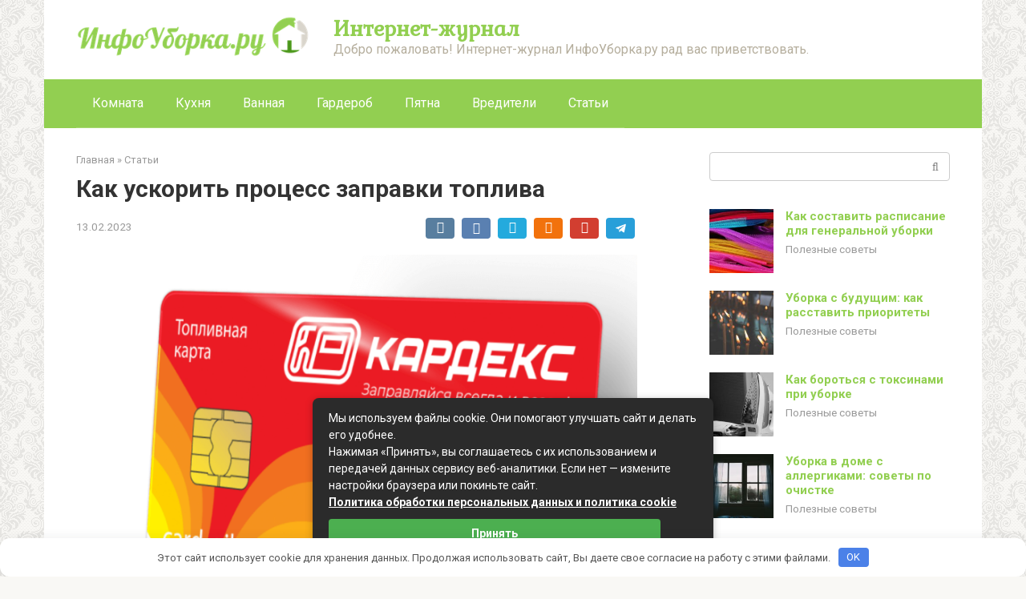

--- FILE ---
content_type: text/html; charset=UTF-8
request_url: https://infouborka.ru/stati/kak-uskorit-protsess-zapravki-topliva.html
body_size: 24735
content:
<!DOCTYPE html>
<html lang="ru-RU">
<head>
<meta charset="UTF-8">
<meta name="viewport" content="width=device-width, initial-scale=1">
<meta name='robots' content='index, follow, max-image-preview:large, max-snippet:-1, max-video-preview:-1' />

	<!-- This site is optimized with the Yoast SEO plugin v26.7 - https://yoast.com/wordpress/plugins/seo/ -->
	<title>Как ускорить процесс заправки топлива</title>
	<meta name="description" content="Любой человек ищет способы для оптимизации свои затрат на  топливо. Одно время автовладельцы пользовались специальными талонами для покупки топлива. Они" />
	<link rel="canonical" href="https://infouborka.ru/stati/kak-uskorit-protsess-zapravki-topliva.html" />
	<meta name="twitter:label1" content="Написано автором" />
	<meta name="twitter:data1" content="avolimre" />
	<meta name="twitter:label2" content="Примерное время для чтения" />
	<meta name="twitter:data2" content="2 минуты" />
	<script type="application/ld+json" class="yoast-schema-graph">{"@context":"https://schema.org","@graph":[{"@type":"Article","@id":"https://infouborka.ru/stati/kak-uskorit-protsess-zapravki-topliva.html#article","isPartOf":{"@id":"https://infouborka.ru/stati/kak-uskorit-protsess-zapravki-topliva.html"},"author":{"name":"avolimre","@id":"https://infouborka.ru/#/schema/person/94662fbb33eed2e1e018d1447f0c9541"},"headline":"Как ускорить процесс заправки топлива","datePublished":"2023-02-13T05:28:57+00:00","mainEntityOfPage":{"@id":"https://infouborka.ru/stati/kak-uskorit-protsess-zapravki-topliva.html"},"wordCount":302,"commentCount":0,"image":{"@id":"https://infouborka.ru/stati/kak-uskorit-protsess-zapravki-topliva.html#primaryimage"},"thumbnailUrl":"https://infouborka.ru/wp-content/uploads/2023/02/0.png","articleSection":["Статьи"],"inLanguage":"ru-RU","potentialAction":[{"@type":"CommentAction","name":"Comment","target":["https://infouborka.ru/stati/kak-uskorit-protsess-zapravki-topliva.html#respond"]}]},{"@type":"WebPage","@id":"https://infouborka.ru/stati/kak-uskorit-protsess-zapravki-topliva.html","url":"https://infouborka.ru/stati/kak-uskorit-protsess-zapravki-topliva.html","name":"Как ускорить процесс заправки топлива","isPartOf":{"@id":"https://infouborka.ru/#website"},"primaryImageOfPage":{"@id":"https://infouborka.ru/stati/kak-uskorit-protsess-zapravki-topliva.html#primaryimage"},"image":{"@id":"https://infouborka.ru/stati/kak-uskorit-protsess-zapravki-topliva.html#primaryimage"},"thumbnailUrl":"https://infouborka.ru/wp-content/uploads/2023/02/0.png","datePublished":"2023-02-13T05:28:57+00:00","author":{"@id":"https://infouborka.ru/#/schema/person/94662fbb33eed2e1e018d1447f0c9541"},"description":"Любой человек ищет способы для оптимизации свои затрат на  топливо. Одно время автовладельцы пользовались специальными талонами для покупки топлива. Они","breadcrumb":{"@id":"https://infouborka.ru/stati/kak-uskorit-protsess-zapravki-topliva.html#breadcrumb"},"inLanguage":"ru-RU","potentialAction":[{"@type":"ReadAction","target":["https://infouborka.ru/stati/kak-uskorit-protsess-zapravki-topliva.html"]}]},{"@type":"ImageObject","inLanguage":"ru-RU","@id":"https://infouborka.ru/stati/kak-uskorit-protsess-zapravki-topliva.html#primaryimage","url":"https://infouborka.ru/wp-content/uploads/2023/02/0.png","contentUrl":"https://infouborka.ru/wp-content/uploads/2023/02/0.png","width":904,"height":778},{"@type":"BreadcrumbList","@id":"https://infouborka.ru/stati/kak-uskorit-protsess-zapravki-topliva.html#breadcrumb","itemListElement":[{"@type":"ListItem","position":1,"name":"Главная страница","item":"https://infouborka.ru/"},{"@type":"ListItem","position":2,"name":"Как ускорить процесс заправки топлива"}]},{"@type":"WebSite","@id":"https://infouborka.ru/#website","url":"https://infouborka.ru/","name":"Интернет-журнал","description":"Добро пожаловать! Интернет-журнал ИнфоУборка.ру рад вас приветствовать.","potentialAction":[{"@type":"SearchAction","target":{"@type":"EntryPoint","urlTemplate":"https://infouborka.ru/?s={search_term_string}"},"query-input":{"@type":"PropertyValueSpecification","valueRequired":true,"valueName":"search_term_string"}}],"inLanguage":"ru-RU"},{"@type":"Person","@id":"https://infouborka.ru/#/schema/person/94662fbb33eed2e1e018d1447f0c9541","name":"avolimre","image":{"@type":"ImageObject","inLanguage":"ru-RU","@id":"https://infouborka.ru/#/schema/person/image/","url":"https://infouborka.ru/wp-content/plugins/clearfy-pro/assets/images/default-avatar.png","contentUrl":"https://infouborka.ru/wp-content/plugins/clearfy-pro/assets/images/default-avatar.png","caption":"avolimre"}}]}</script>
	<!-- / Yoast SEO plugin. -->


<style id='wp-img-auto-sizes-contain-inline-css' type='text/css'>
img:is([sizes=auto i],[sizes^="auto," i]){contain-intrinsic-size:3000px 1500px}
/*# sourceURL=wp-img-auto-sizes-contain-inline-css */
</style>
<style id='wp-block-library-inline-css' type='text/css'>
:root{--wp-block-synced-color:#7a00df;--wp-block-synced-color--rgb:122,0,223;--wp-bound-block-color:var(--wp-block-synced-color);--wp-editor-canvas-background:#ddd;--wp-admin-theme-color:#007cba;--wp-admin-theme-color--rgb:0,124,186;--wp-admin-theme-color-darker-10:#006ba1;--wp-admin-theme-color-darker-10--rgb:0,107,160.5;--wp-admin-theme-color-darker-20:#005a87;--wp-admin-theme-color-darker-20--rgb:0,90,135;--wp-admin-border-width-focus:2px}@media (min-resolution:192dpi){:root{--wp-admin-border-width-focus:1.5px}}.wp-element-button{cursor:pointer}:root .has-very-light-gray-background-color{background-color:#eee}:root .has-very-dark-gray-background-color{background-color:#313131}:root .has-very-light-gray-color{color:#eee}:root .has-very-dark-gray-color{color:#313131}:root .has-vivid-green-cyan-to-vivid-cyan-blue-gradient-background{background:linear-gradient(135deg,#00d084,#0693e3)}:root .has-purple-crush-gradient-background{background:linear-gradient(135deg,#34e2e4,#4721fb 50%,#ab1dfe)}:root .has-hazy-dawn-gradient-background{background:linear-gradient(135deg,#faaca8,#dad0ec)}:root .has-subdued-olive-gradient-background{background:linear-gradient(135deg,#fafae1,#67a671)}:root .has-atomic-cream-gradient-background{background:linear-gradient(135deg,#fdd79a,#004a59)}:root .has-nightshade-gradient-background{background:linear-gradient(135deg,#330968,#31cdcf)}:root .has-midnight-gradient-background{background:linear-gradient(135deg,#020381,#2874fc)}:root{--wp--preset--font-size--normal:16px;--wp--preset--font-size--huge:42px}.has-regular-font-size{font-size:1em}.has-larger-font-size{font-size:2.625em}.has-normal-font-size{font-size:var(--wp--preset--font-size--normal)}.has-huge-font-size{font-size:var(--wp--preset--font-size--huge)}.has-text-align-center{text-align:center}.has-text-align-left{text-align:left}.has-text-align-right{text-align:right}.has-fit-text{white-space:nowrap!important}#end-resizable-editor-section{display:none}.aligncenter{clear:both}.items-justified-left{justify-content:flex-start}.items-justified-center{justify-content:center}.items-justified-right{justify-content:flex-end}.items-justified-space-between{justify-content:space-between}.screen-reader-text{border:0;clip-path:inset(50%);height:1px;margin:-1px;overflow:hidden;padding:0;position:absolute;width:1px;word-wrap:normal!important}.screen-reader-text:focus{background-color:#ddd;clip-path:none;color:#444;display:block;font-size:1em;height:auto;left:5px;line-height:normal;padding:15px 23px 14px;text-decoration:none;top:5px;width:auto;z-index:100000}html :where(.has-border-color){border-style:solid}html :where([style*=border-top-color]){border-top-style:solid}html :where([style*=border-right-color]){border-right-style:solid}html :where([style*=border-bottom-color]){border-bottom-style:solid}html :where([style*=border-left-color]){border-left-style:solid}html :where([style*=border-width]){border-style:solid}html :where([style*=border-top-width]){border-top-style:solid}html :where([style*=border-right-width]){border-right-style:solid}html :where([style*=border-bottom-width]){border-bottom-style:solid}html :where([style*=border-left-width]){border-left-style:solid}html :where(img[class*=wp-image-]){height:auto;max-width:100%}:where(figure){margin:0 0 1em}html :where(.is-position-sticky){--wp-admin--admin-bar--position-offset:var(--wp-admin--admin-bar--height,0px)}@media screen and (max-width:600px){html :where(.is-position-sticky){--wp-admin--admin-bar--position-offset:0px}}

/*# sourceURL=wp-block-library-inline-css */
</style><style id='global-styles-inline-css' type='text/css'>
:root{--wp--preset--aspect-ratio--square: 1;--wp--preset--aspect-ratio--4-3: 4/3;--wp--preset--aspect-ratio--3-4: 3/4;--wp--preset--aspect-ratio--3-2: 3/2;--wp--preset--aspect-ratio--2-3: 2/3;--wp--preset--aspect-ratio--16-9: 16/9;--wp--preset--aspect-ratio--9-16: 9/16;--wp--preset--color--black: #000000;--wp--preset--color--cyan-bluish-gray: #abb8c3;--wp--preset--color--white: #ffffff;--wp--preset--color--pale-pink: #f78da7;--wp--preset--color--vivid-red: #cf2e2e;--wp--preset--color--luminous-vivid-orange: #ff6900;--wp--preset--color--luminous-vivid-amber: #fcb900;--wp--preset--color--light-green-cyan: #7bdcb5;--wp--preset--color--vivid-green-cyan: #00d084;--wp--preset--color--pale-cyan-blue: #8ed1fc;--wp--preset--color--vivid-cyan-blue: #0693e3;--wp--preset--color--vivid-purple: #9b51e0;--wp--preset--gradient--vivid-cyan-blue-to-vivid-purple: linear-gradient(135deg,rgb(6,147,227) 0%,rgb(155,81,224) 100%);--wp--preset--gradient--light-green-cyan-to-vivid-green-cyan: linear-gradient(135deg,rgb(122,220,180) 0%,rgb(0,208,130) 100%);--wp--preset--gradient--luminous-vivid-amber-to-luminous-vivid-orange: linear-gradient(135deg,rgb(252,185,0) 0%,rgb(255,105,0) 100%);--wp--preset--gradient--luminous-vivid-orange-to-vivid-red: linear-gradient(135deg,rgb(255,105,0) 0%,rgb(207,46,46) 100%);--wp--preset--gradient--very-light-gray-to-cyan-bluish-gray: linear-gradient(135deg,rgb(238,238,238) 0%,rgb(169,184,195) 100%);--wp--preset--gradient--cool-to-warm-spectrum: linear-gradient(135deg,rgb(74,234,220) 0%,rgb(151,120,209) 20%,rgb(207,42,186) 40%,rgb(238,44,130) 60%,rgb(251,105,98) 80%,rgb(254,248,76) 100%);--wp--preset--gradient--blush-light-purple: linear-gradient(135deg,rgb(255,206,236) 0%,rgb(152,150,240) 100%);--wp--preset--gradient--blush-bordeaux: linear-gradient(135deg,rgb(254,205,165) 0%,rgb(254,45,45) 50%,rgb(107,0,62) 100%);--wp--preset--gradient--luminous-dusk: linear-gradient(135deg,rgb(255,203,112) 0%,rgb(199,81,192) 50%,rgb(65,88,208) 100%);--wp--preset--gradient--pale-ocean: linear-gradient(135deg,rgb(255,245,203) 0%,rgb(182,227,212) 50%,rgb(51,167,181) 100%);--wp--preset--gradient--electric-grass: linear-gradient(135deg,rgb(202,248,128) 0%,rgb(113,206,126) 100%);--wp--preset--gradient--midnight: linear-gradient(135deg,rgb(2,3,129) 0%,rgb(40,116,252) 100%);--wp--preset--font-size--small: 13px;--wp--preset--font-size--medium: 20px;--wp--preset--font-size--large: 36px;--wp--preset--font-size--x-large: 42px;--wp--preset--spacing--20: 0.44rem;--wp--preset--spacing--30: 0.67rem;--wp--preset--spacing--40: 1rem;--wp--preset--spacing--50: 1.5rem;--wp--preset--spacing--60: 2.25rem;--wp--preset--spacing--70: 3.38rem;--wp--preset--spacing--80: 5.06rem;--wp--preset--shadow--natural: 6px 6px 9px rgba(0, 0, 0, 0.2);--wp--preset--shadow--deep: 12px 12px 50px rgba(0, 0, 0, 0.4);--wp--preset--shadow--sharp: 6px 6px 0px rgba(0, 0, 0, 0.2);--wp--preset--shadow--outlined: 6px 6px 0px -3px rgb(255, 255, 255), 6px 6px rgb(0, 0, 0);--wp--preset--shadow--crisp: 6px 6px 0px rgb(0, 0, 0);}:where(.is-layout-flex){gap: 0.5em;}:where(.is-layout-grid){gap: 0.5em;}body .is-layout-flex{display: flex;}.is-layout-flex{flex-wrap: wrap;align-items: center;}.is-layout-flex > :is(*, div){margin: 0;}body .is-layout-grid{display: grid;}.is-layout-grid > :is(*, div){margin: 0;}:where(.wp-block-columns.is-layout-flex){gap: 2em;}:where(.wp-block-columns.is-layout-grid){gap: 2em;}:where(.wp-block-post-template.is-layout-flex){gap: 1.25em;}:where(.wp-block-post-template.is-layout-grid){gap: 1.25em;}.has-black-color{color: var(--wp--preset--color--black) !important;}.has-cyan-bluish-gray-color{color: var(--wp--preset--color--cyan-bluish-gray) !important;}.has-white-color{color: var(--wp--preset--color--white) !important;}.has-pale-pink-color{color: var(--wp--preset--color--pale-pink) !important;}.has-vivid-red-color{color: var(--wp--preset--color--vivid-red) !important;}.has-luminous-vivid-orange-color{color: var(--wp--preset--color--luminous-vivid-orange) !important;}.has-luminous-vivid-amber-color{color: var(--wp--preset--color--luminous-vivid-amber) !important;}.has-light-green-cyan-color{color: var(--wp--preset--color--light-green-cyan) !important;}.has-vivid-green-cyan-color{color: var(--wp--preset--color--vivid-green-cyan) !important;}.has-pale-cyan-blue-color{color: var(--wp--preset--color--pale-cyan-blue) !important;}.has-vivid-cyan-blue-color{color: var(--wp--preset--color--vivid-cyan-blue) !important;}.has-vivid-purple-color{color: var(--wp--preset--color--vivid-purple) !important;}.has-black-background-color{background-color: var(--wp--preset--color--black) !important;}.has-cyan-bluish-gray-background-color{background-color: var(--wp--preset--color--cyan-bluish-gray) !important;}.has-white-background-color{background-color: var(--wp--preset--color--white) !important;}.has-pale-pink-background-color{background-color: var(--wp--preset--color--pale-pink) !important;}.has-vivid-red-background-color{background-color: var(--wp--preset--color--vivid-red) !important;}.has-luminous-vivid-orange-background-color{background-color: var(--wp--preset--color--luminous-vivid-orange) !important;}.has-luminous-vivid-amber-background-color{background-color: var(--wp--preset--color--luminous-vivid-amber) !important;}.has-light-green-cyan-background-color{background-color: var(--wp--preset--color--light-green-cyan) !important;}.has-vivid-green-cyan-background-color{background-color: var(--wp--preset--color--vivid-green-cyan) !important;}.has-pale-cyan-blue-background-color{background-color: var(--wp--preset--color--pale-cyan-blue) !important;}.has-vivid-cyan-blue-background-color{background-color: var(--wp--preset--color--vivid-cyan-blue) !important;}.has-vivid-purple-background-color{background-color: var(--wp--preset--color--vivid-purple) !important;}.has-black-border-color{border-color: var(--wp--preset--color--black) !important;}.has-cyan-bluish-gray-border-color{border-color: var(--wp--preset--color--cyan-bluish-gray) !important;}.has-white-border-color{border-color: var(--wp--preset--color--white) !important;}.has-pale-pink-border-color{border-color: var(--wp--preset--color--pale-pink) !important;}.has-vivid-red-border-color{border-color: var(--wp--preset--color--vivid-red) !important;}.has-luminous-vivid-orange-border-color{border-color: var(--wp--preset--color--luminous-vivid-orange) !important;}.has-luminous-vivid-amber-border-color{border-color: var(--wp--preset--color--luminous-vivid-amber) !important;}.has-light-green-cyan-border-color{border-color: var(--wp--preset--color--light-green-cyan) !important;}.has-vivid-green-cyan-border-color{border-color: var(--wp--preset--color--vivid-green-cyan) !important;}.has-pale-cyan-blue-border-color{border-color: var(--wp--preset--color--pale-cyan-blue) !important;}.has-vivid-cyan-blue-border-color{border-color: var(--wp--preset--color--vivid-cyan-blue) !important;}.has-vivid-purple-border-color{border-color: var(--wp--preset--color--vivid-purple) !important;}.has-vivid-cyan-blue-to-vivid-purple-gradient-background{background: var(--wp--preset--gradient--vivid-cyan-blue-to-vivid-purple) !important;}.has-light-green-cyan-to-vivid-green-cyan-gradient-background{background: var(--wp--preset--gradient--light-green-cyan-to-vivid-green-cyan) !important;}.has-luminous-vivid-amber-to-luminous-vivid-orange-gradient-background{background: var(--wp--preset--gradient--luminous-vivid-amber-to-luminous-vivid-orange) !important;}.has-luminous-vivid-orange-to-vivid-red-gradient-background{background: var(--wp--preset--gradient--luminous-vivid-orange-to-vivid-red) !important;}.has-very-light-gray-to-cyan-bluish-gray-gradient-background{background: var(--wp--preset--gradient--very-light-gray-to-cyan-bluish-gray) !important;}.has-cool-to-warm-spectrum-gradient-background{background: var(--wp--preset--gradient--cool-to-warm-spectrum) !important;}.has-blush-light-purple-gradient-background{background: var(--wp--preset--gradient--blush-light-purple) !important;}.has-blush-bordeaux-gradient-background{background: var(--wp--preset--gradient--blush-bordeaux) !important;}.has-luminous-dusk-gradient-background{background: var(--wp--preset--gradient--luminous-dusk) !important;}.has-pale-ocean-gradient-background{background: var(--wp--preset--gradient--pale-ocean) !important;}.has-electric-grass-gradient-background{background: var(--wp--preset--gradient--electric-grass) !important;}.has-midnight-gradient-background{background: var(--wp--preset--gradient--midnight) !important;}.has-small-font-size{font-size: var(--wp--preset--font-size--small) !important;}.has-medium-font-size{font-size: var(--wp--preset--font-size--medium) !important;}.has-large-font-size{font-size: var(--wp--preset--font-size--large) !important;}.has-x-large-font-size{font-size: var(--wp--preset--font-size--x-large) !important;}
/*# sourceURL=global-styles-inline-css */
</style>

<style id='classic-theme-styles-inline-css' type='text/css'>
/*! This file is auto-generated */
.wp-block-button__link{color:#fff;background-color:#32373c;border-radius:9999px;box-shadow:none;text-decoration:none;padding:calc(.667em + 2px) calc(1.333em + 2px);font-size:1.125em}.wp-block-file__button{background:#32373c;color:#fff;text-decoration:none}
/*# sourceURL=/wp-includes/css/classic-themes.min.css */
</style>
<link rel='stylesheet' id='wp-postratings-css' href='https://infouborka.ru/wp-content/plugins/wp-postratings/css/postratings-css.css'  media='all' />
<link rel='stylesheet' id='google-fonts-css' href='https://fonts.googleapis.com/css?family=Roboto%3A400%2C400i%2C700%7CKurale&#038;subset=cyrillic'  media='all' />
<link rel='stylesheet' id='root-style-css' href='https://infouborka.ru/wp-content/themes/root/css/style.min.css'  media='all' />
<script type="text/javascript" src="https://infouborka.ru/wp-includes/js/jquery/jquery.min.js" id="jquery-core-js"></script>
<script type="text/javascript" src="https://infouborka.ru/wp-includes/js/jquery/jquery-migrate.min.js" id="jquery-migrate-js"></script>
<style>.pseudo-clearfy-link { color: #008acf; cursor: pointer;}.pseudo-clearfy-link:hover { text-decoration: none;}</style><style>@media (max-width: 991px) { .mob-search {display: block; margin-bottom: 25px;} }body { background-image: url(https://infouborka.ru/wp-content/themes/root/images/backgrounds/wallpaper.png) }@media (min-width: 768px) {.site-header { background-repeat: no-repeat; }}@media (min-width: 768px) {.site-header { background-position: center center; }}.card-slider__category span, .card-slider-container .swiper-pagination-bullet-active, .page-separator, .pagination .current, .pagination a.page-numbers:hover, .entry-content ul > li:before, .btn, .comment-respond .form-submit input, .mob-hamburger span, .page-links__item { background-color: #92cf51;}.spoiler-box, .entry-content ol li:before, .mob-hamburger, .inp:focus, .search-form__text:focus, .entry-content blockquote { border-color: #92cf51;}.entry-content blockquote:before, .spoiler-box__title:after, .sidebar-navigation .menu-item-has-children:after { color: #92cf51;}a, .spanlink, .comment-reply-link, .pseudo-link, .root-pseudo-link { color: #92cf51;}a:hover, a:focus, a:active, .spanlink:hover, .comment-reply-link:hover, .pseudo-link:hover { color: #e66212;}body { color: #333333;}.site-title, .site-title a { color: #92cf51;}.site-description, .site-description a { color: #b5ae9d;}.main-navigation, .footer-navigation, .main-navigation ul li .sub-menu, .footer-navigation ul li .sub-menu { background-color: #92cf51;}.main-navigation ul li a, .main-navigation ul li .removed-link, .footer-navigation ul li a, .footer-navigation ul li .removed-link { color: #ffffff;}body { font-family: "Roboto" ,"Helvetica Neue", Helvetica, Arial, sans-serif; }.site-title, .site-title a { font-family: "Kurale" ,"Helvetica Neue", Helvetica, Arial, sans-serif; }.site-description { font-family: "Roboto" ,"Helvetica Neue", Helvetica, Arial, sans-serif; }.entry-content h1, .entry-content h2, .entry-content h3, .entry-content h4, .entry-content h5, .entry-content h6, .entry-image__title h1, .entry-title, .entry-title a { font-family: "Roboto" ,"Helvetica Neue", Helvetica, Arial, sans-serif; }.main-navigation ul li a, .main-navigation ul li .removed-link, .footer-navigation ul li a, .footer-navigation ul li .removed-link{ font-family: "Roboto" ,"Helvetica Neue", Helvetica, Arial, sans-serif; }@media (min-width: 576px) { body { font-size: 16px;} }@media (min-width: 576px) { .site-title, .site-title a { font-size: 28px;} }@media (min-width: 576px) { .site-description { font-size: 16px;} }@media (min-width: 576px) { .main-navigation ul li a, .main-navigation ul li .removed-link, .footer-navigation ul li a, .footer-navigation ul li .removed-link { font-size: 16px;} }@media (min-width: 576px) { body { line-height: 1.5;} }@media (min-width: 576px) { .site-title, .site-title a { line-height: 1.1;} }@media (min-width: 576px) { .main-navigation ul li a, .main-navigation ul li .removed-link, .footer-navigation ul li a, .footer-navigation ul li .removed-link { line-height: 1.5;} }@media (max-width: 991px) { .widget-area {display: block; float: none !important; padding: 15px 20px;} }.scrolltop { background-color: #92cf51;}.scrolltop:after { color: #ffffff;}.scrolltop { width: 50px;}.scrolltop { height: 50px;}.scrolltop:after { content: "\f102"; }@media (max-width: 767px) { .scrolltop { display: none !important;} }</style><link rel="icon" href="https://infouborka.ru/wp-content/uploads/2022/02/cropped-0-32x32.jpg" sizes="32x32" />
<link rel="icon" href="https://infouborka.ru/wp-content/uploads/2022/02/cropped-0-192x192.jpg" sizes="192x192" />
<link rel="apple-touch-icon" href="https://infouborka.ru/wp-content/uploads/2022/02/cropped-0-180x180.jpg" />
<meta name="msapplication-TileImage" content="https://infouborka.ru/wp-content/uploads/2022/02/cropped-0-270x270.jpg" />
<style>.clearfy-cookie { position:fixed; left:0; right:0; bottom:0; padding:12px; color:#555555; background:#ffffff; box-shadow:0 3px 20px -5px rgba(41, 44, 56, 0.2); z-index:9999; font-size: 13px; border-radius: 12px; transition: .3s; }.clearfy-cookie--left { left: 20px; bottom: 20px; right: auto; max-width: 400px; margin-right: 20px; }.clearfy-cookie--right { left: auto; bottom: 20px; right: 20px; max-width: 400px; margin-left: 20px; }.clearfy-cookie.clearfy-cookie-hide { transform: translateY(150%) translateZ(0); opacity: 0; }.clearfy-cookie-container { max-width:1170px; margin:0 auto; text-align:center; }.clearfy-cookie-accept { background:#4b81e8; color:#fff; border:0; padding:.2em .8em; margin: 0 0 0 .5em; font-size: 13px; border-radius: 4px; cursor: pointer; }.clearfy-cookie-accept:hover,.clearfy-cookie-accept:focus { opacity: .9; }</style></head>

<body class="wp-singular post-template-default single single-post postid-3447 single-format-standard wp-theme-root group-blog ">
	
<div id="page" class="site">
	<a class="skip-link screen-reader-text" href="#main">Перейти к контенту</a>

    
    <header id="masthead" class="site-header container" itemscope itemtype="http://schema.org/WPHeader">
    <div class="site-header-inner ">
        <div class="site-branding">
            <div class="site-logotype"><a href="https://infouborka.ru/"><img src="https://infouborka.ru/wp-content/uploads/2017/05/infouborka.png" alt="Интернет-журнал"></a></div>
                            <div class="site-branding-container">

                    <div class="site-title"><a href="https://infouborka.ru/">Интернет-журнал</a></div>
                                            <p class="site-description">Добро пожаловать! Интернет-журнал ИнфоУборка.ру рад вас приветствовать.</p>
                        
                </div>
                    </div><!-- .site-branding -->

        
        
        <div class="top-menu">
                    </div>

        
        <div class="mob-hamburger"><span></span></div>

                    <div class="mob-search">
<form role="search" method="get" id="searchform_4602" action="https://infouborka.ru/" class="search-form">
    <label class="screen-reader-text" for="s_4602">Поиск: </label>
    <input type="text" value="" name="s" id="s_4602" class="search-form__text">
    <button type="submit" id="searchsubmit_4602" class="search-form__submit"></button>
</form></div>
            </div><!--.site-header-inner-->
</header><!-- #masthead -->
    


    
    
    <nav id="site-navigation" class="main-navigation container">
        <div class="main-navigation-inner ">
            <div class="menu-top_menu-container"><ul id="header_menu" class="menu"><li id="menu-item-122" class="menu-item menu-item-type-taxonomy menu-item-object-category menu-item-122"><a href="https://infouborka.ru/komnata">Комната</a></li>
<li id="menu-item-123" class="menu-item menu-item-type-taxonomy menu-item-object-category menu-item-123"><a href="https://infouborka.ru/kuhnya">Кухня</a></li>
<li id="menu-item-120" class="menu-item menu-item-type-taxonomy menu-item-object-category menu-item-120"><a href="https://infouborka.ru/vannaya">Ванная</a></li>
<li id="menu-item-121" class="menu-item menu-item-type-taxonomy menu-item-object-category menu-item-121"><a href="https://infouborka.ru/garderob">Гардероб</a></li>
<li id="menu-item-1077" class="menu-item menu-item-type-taxonomy menu-item-object-category menu-item-1077"><a href="https://infouborka.ru/pyatna">Пятна</a></li>
<li id="menu-item-1069" class="menu-item menu-item-type-taxonomy menu-item-object-category menu-item-1069"><a href="https://infouborka.ru/nasekomye">Вредители</a></li>
<li id="menu-item-124" class="menu-item menu-item-type-taxonomy menu-item-object-category current-post-ancestor current-menu-parent current-post-parent menu-item-124"><a href="https://infouborka.ru/stati">Статьи</a></li>
</ul></div>        </div><!--.main-navigation-inner-->
    </nav><!-- #site-navigation -->

    

    
	<div id="content" class="site-content container">

        

<div itemscope itemtype="http://schema.org/Article">

    
    

	<div id="primary" class="content-area">
		<main id="main" class="site-main">

            <div class="breadcrumb" itemscope itemtype="http://schema.org/BreadcrumbList"><span class="breadcrumb-item" itemprop="itemListElement" itemscope itemtype="http://schema.org/ListItem"><a href="https://infouborka.ru/" itemprop="item"><span itemprop="name">Главная</span></a><meta itemprop="position" content="0"></span> <span class="breadcrumb-separator">»</span> <span class="breadcrumb-item" itemprop="itemListElement" itemscope itemtype="http://schema.org/ListItem"><a href="https://infouborka.ru/stati" itemprop="item"><span itemprop="name">Статьи</span></a><meta itemprop="position" content="1"></span></div>
			
<article id="post-3447" class="post-3447 post type-post status-publish format-standard has-post-thumbnail  category-stati">

    
        <header class="entry-header">
                                            <h1 class="entry-title" itemprop="headline">Как ускорить процесс заправки топлива</h1>                            
            
                        <div class="entry-meta">
                <span class="entry-date"><time itemprop="datePublished" datetime="2023-02-13">13.02.2023</time></span><span class="b-share b-share--small">


<span class="b-share__ico b-share__vk js-share-link" data-uri="https://vk.com/share.php?url=https%3A%2F%2Finfouborka.ru%2Fstati%2Fkak-uskorit-protsess-zapravki-topliva.html"></span>


<span class="b-share__ico b-share__fb js-share-link" data-uri="https://www.facebook.com/sharer.php?u=https%3A%2F%2Finfouborka.ru%2Fstati%2Fkak-uskorit-protsess-zapravki-topliva.html"></span>


<span class="b-share__ico b-share__tw js-share-link" data-uri="https://twitter.com/share?text=%D0%9A%D0%B0%D0%BA+%D1%83%D1%81%D0%BA%D0%BE%D1%80%D0%B8%D1%82%D1%8C+%D0%BF%D1%80%D0%BE%D1%86%D0%B5%D1%81%D1%81+%D0%B7%D0%B0%D0%BF%D1%80%D0%B0%D0%B2%D0%BA%D0%B8+%D1%82%D0%BE%D0%BF%D0%BB%D0%B8%D0%B2%D0%B0&url=https%3A%2F%2Finfouborka.ru%2Fstati%2Fkak-uskorit-protsess-zapravki-topliva.html"></span>


<span class="b-share__ico b-share__ok js-share-link" data-uri="https://connect.ok.ru/dk?st.cmd=WidgetSharePreview&service=odnoklassniki&st.shareUrl=https%3A%2F%2Finfouborka.ru%2Fstati%2Fkak-uskorit-protsess-zapravki-topliva.html"></span>


<span class="b-share__ico b-share__gp js-share-link" data-uri="https://plus.google.com/share?url=https%3A%2F%2Finfouborka.ru%2Fstati%2Fkak-uskorit-protsess-zapravki-topliva.html"></span>


<span class="b-share__ico b-share__whatsapp js-share-link js-share-link-no-window" data-uri="whatsapp://send?text=%D0%9A%D0%B0%D0%BA+%D1%83%D1%81%D0%BA%D0%BE%D1%80%D0%B8%D1%82%D1%8C+%D0%BF%D1%80%D0%BE%D1%86%D0%B5%D1%81%D1%81+%D0%B7%D0%B0%D0%BF%D1%80%D0%B0%D0%B2%D0%BA%D0%B8+%D1%82%D0%BE%D0%BF%D0%BB%D0%B8%D0%B2%D0%B0%20https%3A%2F%2Finfouborka.ru%2Fstati%2Fkak-uskorit-protsess-zapravki-topliva.html"></span>


<span class="b-share__ico b-share__viber js-share-link js-share-link-no-window" data-uri="viber://forward?text=%D0%9A%D0%B0%D0%BA+%D1%83%D1%81%D0%BA%D0%BE%D1%80%D0%B8%D1%82%D1%8C+%D0%BF%D1%80%D0%BE%D1%86%D0%B5%D1%81%D1%81+%D0%B7%D0%B0%D0%BF%D1%80%D0%B0%D0%B2%D0%BA%D0%B8+%D1%82%D0%BE%D0%BF%D0%BB%D0%B8%D0%B2%D0%B0%20https%3A%2F%2Finfouborka.ru%2Fstati%2Fkak-uskorit-protsess-zapravki-topliva.html"></span>


<span class="b-share__ico b-share__telegram js-share-link js-share-link-no-window" data-uri="https://telegram.me/share/url?url=https%3A%2F%2Finfouborka.ru%2Fstati%2Fkak-uskorit-protsess-zapravki-topliva.html&text=%D0%9A%D0%B0%D0%BA+%D1%83%D1%81%D0%BA%D0%BE%D1%80%D0%B8%D1%82%D1%8C+%D0%BF%D1%80%D0%BE%D1%86%D0%B5%D1%81%D1%81+%D0%B7%D0%B0%D0%BF%D1%80%D0%B0%D0%B2%D0%BA%D0%B8+%D1%82%D0%BE%D0%BF%D0%BB%D0%B8%D0%B2%D0%B0"></span>

</span>            </div><!-- .entry-meta -->
                    </header><!-- .entry-header -->
	<img width="700" height="602" src="https://infouborka.ru/wp-content/uploads/2023/02/0.png" class="attachment-large size-large wp-post-image" alt="" decoding="async" fetchpriority="high" srcset="https://infouborka.ru/wp-content/uploads/2023/02/0.png 904w, https://infouborka.ru/wp-content/uploads/2023/02/0-300x258.png 300w, https://infouborka.ru/wp-content/uploads/2023/02/0-768x661.png 768w" sizes="(max-width: 700px) 100vw, 700px" />
                                    <div class="page-separator"></div>
                    
    
	<div class="entry-content" itemprop="articleBody">
		<p>Любой человек ищет способы для оптимизации свои затрат на  топливо. Одно время автовладельцы пользовались специальными талонами для покупки топлива. Они обладали определенным номиналом и могли использоваться для оплаты бензина по безналичному расчету. Ставилась пометка оператором о количестве залитого бензина. В настоящее время такое встречается, но только для одноразовых заправок.</p>
<h2>Как лучше покупать бензин</h2>
<p><a href="https://card-oil.ru/">Топливная карта</a> КАРДЕКС является более выгодным решением. Для хранения информации используется чип.  Можно узнавать количество использованного топлива. Пользоваться такими картами могут юридические и физические лица.</p>
<p>Заправочные станции обладают собственными условиями обслуживания. Различия состоят в отдельных аспектах.</p>
<ul>
<li>При пополнении счета может использоваться перевод денег на счет автозаправочной станции.</li>
<li>При покупке карты, выполняется регистрация электронного кошелька и личного кабинета, используемого для контролирования расходов.</li>
<li>После заправки происходит списывание денег с кошелька за топливо.</li>
<li>Карта КАРДЕКС обладает определенным лимитом. Если его исчерпать, то будет необходим перевыпуск карты.</li>
</ul>
<p>Это выгодное решение для большого автотранспортного предприятия, такси и службы доставки. Водителю не нужно носить чеки для отсчитывания с бухгалтерией за бензин. Сами бухгалтеры легче работают, потому что выполняется регистрация всех операций с картой в кабинете.</p>
<h3>Больше выгоды и экономия времени</h3>
<p>Карты бывают привязанными к конкретным регистрационным номерам автомобилей. Использовать их для заправки другого автомобиля невозможно. В карту указывают номер бензина для заправки конкретного автомобиля.</p>
<p>Частные лица также могут стать покупателями топливных карт, потому что может случиться так, что платежный терминал вдруг перестанет работать. Карта может использоваться для заправки  в любой момент времени. Не нужно будет переживать за то, что средств недостаточно.</p>
<p>Первым и самым важным преимуществом является то, что обслуживание с картой бывает более оперативное. Можно контролировать расходы.</p>
<ul>
<li>По карте можно получить ровно столько топлива, за сколько оплачено картой.</li>
<li>При наличии большого лимита, бывает большая скидка.</li>
<li>Покупатель получает бензин по цене, установленной на карте, даже если стоимость топлива повысилась.</li>
<li>Пользоваться топливной картой для оплаты бензина можно при наличии терминалов оплаты.</li>
</ul>
<div style="clear:both; margin-top:0em; margin-bottom:1em;"><a href="https://infouborka.ru/stati/izyskannye-sumki-hobo-iz-naturalnoj-kozhi-kupit-luchshuyu-model-na-sajte-afina.html" target="_blank" rel="nofollow" class="u0cf36ee1f93a289065e77b43fa067f6e"><!-- INLINE RELATED POSTS 1/3 //--><style> .u0cf36ee1f93a289065e77b43fa067f6e { padding:0px; margin: 0; padding-top:1em!important; padding-bottom:1em!important; width:100%; display: block; font-weight:bold; background-color:inherit; border:0!important; border-left:4px solid #27AE60!important; box-shadow: 0 1px 2px rgba(0, 0, 0, 0.17); -moz-box-shadow: 0 1px 2px rgba(0, 0, 0, 0.17); -o-box-shadow: 0 1px 2px rgba(0, 0, 0, 0.17); -webkit-box-shadow: 0 1px 2px rgba(0, 0, 0, 0.17); text-decoration:none; } .u0cf36ee1f93a289065e77b43fa067f6e:active, .u0cf36ee1f93a289065e77b43fa067f6e:hover { opacity: 1; transition: opacity 250ms; webkit-transition: opacity 250ms; text-decoration:none; } .u0cf36ee1f93a289065e77b43fa067f6e { transition: background-color 250ms; webkit-transition: background-color 250ms; opacity: 1; transition: opacity 250ms; webkit-transition: opacity 250ms; } .u0cf36ee1f93a289065e77b43fa067f6e .ctaText { font-weight:bold; color:#27AE60; text-decoration:none; font-size: 16px; } .u0cf36ee1f93a289065e77b43fa067f6e .postTitle { color:#2C3E50; text-decoration: underline!important; font-size: 16px; } .u0cf36ee1f93a289065e77b43fa067f6e:hover .postTitle { text-decoration: underline!important; } </style><div style="padding-left:1em; padding-right:1em;"><span class="ctaText">Советуем также почитать:</span>&nbsp; <span class="postTitle">Изысканные сумки хобо из натуральной кожи: купить лучшую модель на сайте AFINA</span></div></a></div>	</div><!-- .entry-content -->
</article><!-- #post-## -->



    <div class="entry-rating">
        <div class="entry-bottom__header">Рейтинг</div>
        <div class="star-rating js-star-rating star-rating--score-5" data-post-id="3447" data-rating-count="2" data-rating-sum="10" data-rating-value="5"><span class="star-rating-item js-star-rating-item" data-score="1"><svg aria-hidden="true" role="img" xmlns="http://www.w3.org/2000/svg" viewBox="0 0 576 512" class="i-ico"><path fill="currentColor" d="M259.3 17.8L194 150.2 47.9 171.5c-26.2 3.8-36.7 36.1-17.7 54.6l105.7 103-25 145.5c-4.5 26.3 23.2 46 46.4 33.7L288 439.6l130.7 68.7c23.2 12.2 50.9-7.4 46.4-33.7l-25-145.5 105.7-103c19-18.5 8.5-50.8-17.7-54.6L382 150.2 316.7 17.8c-11.7-23.6-45.6-23.9-57.4 0z" class="ico-star"></path></svg></span><span class="star-rating-item js-star-rating-item" data-score="2"><svg aria-hidden="true" role="img" xmlns="http://www.w3.org/2000/svg" viewBox="0 0 576 512" class="i-ico"><path fill="currentColor" d="M259.3 17.8L194 150.2 47.9 171.5c-26.2 3.8-36.7 36.1-17.7 54.6l105.7 103-25 145.5c-4.5 26.3 23.2 46 46.4 33.7L288 439.6l130.7 68.7c23.2 12.2 50.9-7.4 46.4-33.7l-25-145.5 105.7-103c19-18.5 8.5-50.8-17.7-54.6L382 150.2 316.7 17.8c-11.7-23.6-45.6-23.9-57.4 0z" class="ico-star"></path></svg></span><span class="star-rating-item js-star-rating-item" data-score="3"><svg aria-hidden="true" role="img" xmlns="http://www.w3.org/2000/svg" viewBox="0 0 576 512" class="i-ico"><path fill="currentColor" d="M259.3 17.8L194 150.2 47.9 171.5c-26.2 3.8-36.7 36.1-17.7 54.6l105.7 103-25 145.5c-4.5 26.3 23.2 46 46.4 33.7L288 439.6l130.7 68.7c23.2 12.2 50.9-7.4 46.4-33.7l-25-145.5 105.7-103c19-18.5 8.5-50.8-17.7-54.6L382 150.2 316.7 17.8c-11.7-23.6-45.6-23.9-57.4 0z" class="ico-star"></path></svg></span><span class="star-rating-item js-star-rating-item" data-score="4"><svg aria-hidden="true" role="img" xmlns="http://www.w3.org/2000/svg" viewBox="0 0 576 512" class="i-ico"><path fill="currentColor" d="M259.3 17.8L194 150.2 47.9 171.5c-26.2 3.8-36.7 36.1-17.7 54.6l105.7 103-25 145.5c-4.5 26.3 23.2 46 46.4 33.7L288 439.6l130.7 68.7c23.2 12.2 50.9-7.4 46.4-33.7l-25-145.5 105.7-103c19-18.5 8.5-50.8-17.7-54.6L382 150.2 316.7 17.8c-11.7-23.6-45.6-23.9-57.4 0z" class="ico-star"></path></svg></span><span class="star-rating-item js-star-rating-item" data-score="5"><svg aria-hidden="true" role="img" xmlns="http://www.w3.org/2000/svg" viewBox="0 0 576 512" class="i-ico"><path fill="currentColor" d="M259.3 17.8L194 150.2 47.9 171.5c-26.2 3.8-36.7 36.1-17.7 54.6l105.7 103-25 145.5c-4.5 26.3 23.2 46 46.4 33.7L288 439.6l130.7 68.7c23.2 12.2 50.9-7.4 46.4-33.7l-25-145.5 105.7-103c19-18.5 8.5-50.8-17.7-54.6L382 150.2 316.7 17.8c-11.7-23.6-45.6-23.9-57.4 0z" class="ico-star"></path></svg></span></div><div class="star-rating-text"><em>( <strong>2</strong> оценки, среднее <strong>5</strong> из <strong>5</strong> )</em></div><div style="display: none;" itemprop="aggregateRating" itemscope itemtype="http://schema.org/AggregateRating"><meta itemprop="bestRating" content="5"><meta itemprop="worstRating" content="1"><meta itemprop="ratingValue" content="5"><meta itemprop="ratingCount" content="2"></div>    </div>


<div class="entry-footer">
    
    
    
    </div>



    <div class="b-share b-share--post">
                <div class="b-share__title">Понравилась статья? Поделиться с друзьями:</div>
        
                


<span class="b-share__ico b-share__vk js-share-link" data-uri="https://vk.com/share.php?url=https%3A%2F%2Finfouborka.ru%2Fstati%2Fkak-uskorit-protsess-zapravki-topliva.html"></span>


<span class="b-share__ico b-share__fb js-share-link" data-uri="https://www.facebook.com/sharer.php?u=https%3A%2F%2Finfouborka.ru%2Fstati%2Fkak-uskorit-protsess-zapravki-topliva.html"></span>


<span class="b-share__ico b-share__tw js-share-link" data-uri="https://twitter.com/share?text=%D0%9A%D0%B0%D0%BA+%D1%83%D1%81%D0%BA%D0%BE%D1%80%D0%B8%D1%82%D1%8C+%D0%BF%D1%80%D0%BE%D1%86%D0%B5%D1%81%D1%81+%D0%B7%D0%B0%D0%BF%D1%80%D0%B0%D0%B2%D0%BA%D0%B8+%D1%82%D0%BE%D0%BF%D0%BB%D0%B8%D0%B2%D0%B0&url=https%3A%2F%2Finfouborka.ru%2Fstati%2Fkak-uskorit-protsess-zapravki-topliva.html"></span>


<span class="b-share__ico b-share__ok js-share-link" data-uri="https://connect.ok.ru/dk?st.cmd=WidgetSharePreview&service=odnoklassniki&st.shareUrl=https%3A%2F%2Finfouborka.ru%2Fstati%2Fkak-uskorit-protsess-zapravki-topliva.html"></span>


<span class="b-share__ico b-share__gp js-share-link" data-uri="https://plus.google.com/share?url=https%3A%2F%2Finfouborka.ru%2Fstati%2Fkak-uskorit-protsess-zapravki-topliva.html"></span>


<span class="b-share__ico b-share__whatsapp js-share-link js-share-link-no-window" data-uri="whatsapp://send?text=%D0%9A%D0%B0%D0%BA+%D1%83%D1%81%D0%BA%D0%BE%D1%80%D0%B8%D1%82%D1%8C+%D0%BF%D1%80%D0%BE%D1%86%D0%B5%D1%81%D1%81+%D0%B7%D0%B0%D0%BF%D1%80%D0%B0%D0%B2%D0%BA%D0%B8+%D1%82%D0%BE%D0%BF%D0%BB%D0%B8%D0%B2%D0%B0%20https%3A%2F%2Finfouborka.ru%2Fstati%2Fkak-uskorit-protsess-zapravki-topliva.html"></span>


<span class="b-share__ico b-share__viber js-share-link js-share-link-no-window" data-uri="viber://forward?text=%D0%9A%D0%B0%D0%BA+%D1%83%D1%81%D0%BA%D0%BE%D1%80%D0%B8%D1%82%D1%8C+%D0%BF%D1%80%D0%BE%D1%86%D0%B5%D1%81%D1%81+%D0%B7%D0%B0%D0%BF%D1%80%D0%B0%D0%B2%D0%BA%D0%B8+%D1%82%D0%BE%D0%BF%D0%BB%D0%B8%D0%B2%D0%B0%20https%3A%2F%2Finfouborka.ru%2Fstati%2Fkak-uskorit-protsess-zapravki-topliva.html"></span>


<span class="b-share__ico b-share__telegram js-share-link js-share-link-no-window" data-uri="https://telegram.me/share/url?url=https%3A%2F%2Finfouborka.ru%2Fstati%2Fkak-uskorit-protsess-zapravki-topliva.html&text=%D0%9A%D0%B0%D0%BA+%D1%83%D1%81%D0%BA%D0%BE%D1%80%D0%B8%D1%82%D1%8C+%D0%BF%D1%80%D0%BE%D1%86%D0%B5%D1%81%D1%81+%D0%B7%D0%B0%D0%BF%D1%80%D0%B0%D0%B2%D0%BA%D0%B8+%D1%82%D0%BE%D0%BF%D0%BB%D0%B8%D0%B2%D0%B0"></span>

            </div>




        <div class="b-related">
                        <div class="b-related__header"><span>Вам также может быть интересно</span></div>
                        <div class="b-related__items">

                
                    
<div id="post-9184" class="post-card post-9184 post type-post status-publish format-standard  category-stati">

    <div class="post-card__image">
        <a href="https://infouborka.ru/stati/kak-kompanii-stroyat-effektivnye-voronki-v-uslugah.html">
            

            
                <div class="thumb-wide"></div>
                <div class="entry-meta">
                    <span class="entry-category"><span>Статьи</span></span>                    <span class="entry-meta__info">
                        
                                            </span>
                </div><!-- .entry-meta -->
                    </a>
    </div>


	<header class="entry-header">
		<div class="entry-title"><a href="https://infouborka.ru/stati/kak-kompanii-stroyat-effektivnye-voronki-v-uslugah.html" rel="bookmark" >Как компании строят эффективные воронки в услугах</a></div>	</header><!-- .entry-header -->

    	<div class="post-card__content">
		Оптимизация пути клиента начинается с глубокого анализа целевой аудитории. Используйте инструменты аналитики для выявления	</div><!-- .entry-content -->
    
</div><!-- #post-## -->

                
                    
<div id="post-9179" class="post-card post-9179 post type-post status-publish format-standard has-post-thumbnail  category-stati">

    <div class="post-card__image">
        <a href="https://infouborka.ru/stati/polo-dlya-muzhchin-stil-i-komfort-v-onlajn-shopinge-s-vasif-kasumov.html">
                            <img width="330" height="140" src="https://infouborka.ru/wp-content/uploads/2026/01/1768321911-800x547-1-330x140.png" class="attachment-thumb-wide size-thumb-wide wp-post-image" alt="" decoding="async" srcset="https://infouborka.ru/wp-content/uploads/2026/01/1768321911-800x547-1-330x140.png 330w, https://infouborka.ru/wp-content/uploads/2026/01/1768321911-800x547-1-770x330.png 770w" sizes="(max-width: 330px) 100vw, 330px" />            

            
                
                <div class="entry-meta">
                    <span class="entry-category"><span>Статьи</span></span>                    <span class="entry-meta__info">
                        
                                            </span>
                </div><!-- .entry-meta -->
                    </a>
    </div>


	<header class="entry-header">
		<div class="entry-title"><a href="https://infouborka.ru/stati/polo-dlya-muzhchin-stil-i-komfort-v-onlajn-shopinge-s-vasif-kasumov.html" rel="bookmark" >Поло для мужчин: стиль и комфорт в онлайн-шопинге с VASIF Kasumov</a></div>	</header><!-- .entry-header -->

    	<div class="post-card__content">
		Современная мужская мода постоянно эволюционирует, предлагая мужчинам все больше вариантов для выражения собственного стиля.	</div><!-- .entry-content -->
    
</div><!-- #post-## -->

                
                    
<div id="post-9175" class="post-card post-9175 post type-post status-publish format-standard has-post-thumbnail  category-stati">

    <div class="post-card__image">
        <a href="https://infouborka.ru/stati/kirpich-oblitsovochnyj-v-moskve-v-alt-klinker.html">
                            <img width="330" height="140" src="https://infouborka.ru/wp-content/uploads/2026/01/1767523907-800x547-1-330x140.png" class="attachment-thumb-wide size-thumb-wide wp-post-image" alt="" decoding="async" loading="lazy" srcset="https://infouborka.ru/wp-content/uploads/2026/01/1767523907-800x547-1-330x140.png 330w, https://infouborka.ru/wp-content/uploads/2026/01/1767523907-800x547-1-770x330.png 770w" sizes="auto, (max-width: 330px) 100vw, 330px" />            

            
                
                <div class="entry-meta">
                    <span class="entry-category"><span>Статьи</span></span>                    <span class="entry-meta__info">
                        
                                            </span>
                </div><!-- .entry-meta -->
                    </a>
    </div>


	<header class="entry-header">
		<div class="entry-title"><a href="https://infouborka.ru/stati/kirpich-oblitsovochnyj-v-moskve-v-alt-klinker.html" rel="bookmark" >Кирпич облицовочный в Москве в ALT Klinker</a></div>	</header><!-- .entry-header -->

    	<div class="post-card__content">
		Облицовочный кирпич давно стал неотъемлемой частью современного строительства и архитектуры. Он придает объекту эстетическую	</div><!-- .entry-content -->
    
</div><!-- #post-## -->

                
                    
<div id="post-9167" class="post-card post-9167 post type-post status-publish format-standard has-post-thumbnail  category-stati">

    <div class="post-card__image">
        <a href="https://infouborka.ru/stati/kogda-naibolee-vygodno-pokupat-aviabilety-sovety-i-rekomendatsii-dlya-puteshestvennikov.html">
                            <img width="330" height="140" src="https://infouborka.ru/wp-content/uploads/2025/12/1766551778-800x547-1-330x140.png" class="attachment-thumb-wide size-thumb-wide wp-post-image" alt="" decoding="async" loading="lazy" srcset="https://infouborka.ru/wp-content/uploads/2025/12/1766551778-800x547-1-330x140.png 330w, https://infouborka.ru/wp-content/uploads/2025/12/1766551778-800x547-1-770x330.png 770w" sizes="auto, (max-width: 330px) 100vw, 330px" />            

            
                
                <div class="entry-meta">
                    <span class="entry-category"><span>Статьи</span></span>                    <span class="entry-meta__info">
                        
                                            </span>
                </div><!-- .entry-meta -->
                    </a>
    </div>


	<header class="entry-header">
		<div class="entry-title"><a href="https://infouborka.ru/stati/kogda-naibolee-vygodno-pokupat-aviabilety-sovety-i-rekomendatsii-dlya-puteshestvennikov.html" rel="bookmark" >Когда наиболее выгодно покупать авиабилеты: советы и рекомендации для путешественников</a></div>	</header><!-- .entry-header -->

    	<div class="post-card__content">
		Путешествия на самолёте давно перестали быть роскошью и превратились в часть повседневной жизни миллионов	</div><!-- .entry-content -->
    
</div><!-- #post-## -->

                
                    
<div id="post-9171" class="post-card post-9171 post type-post status-publish format-standard  category-stati">

    <div class="post-card__image">
        <a href="https://infouborka.ru/stati/akusticheskie-paneli-dlya-spalni-i-detskoj-kak-ubrat-eho-i-sohranit-tihij-komfort.html">
            

            
                <div class="thumb-wide"></div>
                <div class="entry-meta">
                    <span class="entry-category"><span>Статьи</span></span>                    <span class="entry-meta__info">
                        
                                            </span>
                </div><!-- .entry-meta -->
                    </a>
    </div>


	<header class="entry-header">
		<div class="entry-title"><a href="https://infouborka.ru/stati/akusticheskie-paneli-dlya-spalni-i-detskoj-kak-ubrat-eho-i-sohranit-tihij-komfort.html" rel="bookmark" >Акустические панели для спальни и детской: как убрать эхо и сохранить «тихий» комфорт</a></div>	</header><!-- .entry-header -->

    	<div class="post-card__content">
		В спальне и детской чаще всего мешает не «громкость», а характер звука: хлопки дверей,	</div><!-- .entry-content -->
    
</div><!-- #post-## -->

                
                    
<div id="post-9165" class="post-card post-9165 post type-post status-publish format-standard has-post-thumbnail  category-stati">

    <div class="post-card__image">
        <a href="https://infouborka.ru/stati/telo-kak-istochnik-istseleniya-obuchenie-telesnoj-orientirovannoj-terapii.html">
                            <img width="330" height="140" src="https://infouborka.ru/wp-content/uploads/2025/12/1766493818-800x547-1-330x140.png" class="attachment-thumb-wide size-thumb-wide wp-post-image" alt="" decoding="async" loading="lazy" srcset="https://infouborka.ru/wp-content/uploads/2025/12/1766493818-800x547-1-330x140.png 330w, https://infouborka.ru/wp-content/uploads/2025/12/1766493818-800x547-1-770x330.png 770w" sizes="auto, (max-width: 330px) 100vw, 330px" />            

            
                
                <div class="entry-meta">
                    <span class="entry-category"><span>Статьи</span></span>                    <span class="entry-meta__info">
                        
                                            </span>
                </div><!-- .entry-meta -->
                    </a>
    </div>


	<header class="entry-header">
		<div class="entry-title"><a href="https://infouborka.ru/stati/telo-kak-istochnik-istseleniya-obuchenie-telesnoj-orientirovannoj-terapii.html" rel="bookmark" >Тело как источник исцеления: обучение телесной ориентированной терапии</a></div>	</header><!-- .entry-header -->

    	<div class="post-card__content">
		В современном мире, где стрессы, информационная перегрузка и эмоциональное выгорание стали частью повседневной жизни,	</div><!-- .entry-content -->
    
</div><!-- #post-## -->

                
            </div>
                    </div>

        

    <meta itemprop="author" content="avolimre">
<meta itemscope itemprop="mainEntityOfPage" itemType="https://schema.org/WebPage" itemid="https://infouborka.ru/stati/kak-uskorit-protsess-zapravki-topliva.html" content="Как ускорить процесс заправки топлива">
<meta itemprop="dateModified" content="2023-02-13">
<meta itemprop="datePublished" content="2023-02-13T08:28:57+03:00">
<div itemprop="publisher" itemscope itemtype="https://schema.org/Organization"><div itemprop="logo" itemscope itemtype="https://schema.org/ImageObject" style="display: none;"><img itemprop="url image" src="https://infouborka.ru/wp-content/uploads/2017/05/infouborka.png" alt="Интернет-журнал"></div><meta itemprop="name" content="Интернет-журнал"><meta itemprop="telephone" content="Интернет-журнал"><meta itemprop="address" content="https://infouborka.ru"></div>
		</main><!-- #main -->
	</div><!-- #primary -->

</div><!-- micro -->



<aside id="secondary" class="widget-area" itemscope itemtype="http://schema.org/WPSideBar">

    
	<div id="search-3" class="widget widget_search">
<form role="search" method="get" id="searchform_667" action="https://infouborka.ru/" class="search-form">
    <label class="screen-reader-text" for="s_667">Поиск: </label>
    <input type="text" value="" name="s" id="s_667" class="search-form__text">
    <button type="submit" id="searchsubmit_667" class="search-form__submit"></button>
</form></div><div id="wpshop_articles-2" class="widget widget_wpshop_articles">

            
                <div class="widget-article widget-article--compact">
                    <div class="widget-article__image">
						<a href="https://infouborka.ru/poleznye-sovety/kak-sostavit-raspisanie-dlya-generalnoj-uborki.html">
                                                    <img width="150" height="150" src="https://infouborka.ru/wp-content/uploads/2019/01/fabric-505184_640-150x150.jpg" class="attachment-thumbnail size-thumbnail wp-post-image" alt="" decoding="async" loading="lazy" />                                                </a>
                    </div>
                    <div class="widget-article__body">
                        <div class="widget-article__title"><a href="https://infouborka.ru/poleznye-sovety/kak-sostavit-raspisanie-dlya-generalnoj-uborki.html">Как составить расписание для генеральной уборки</a></div>
                        <div class="widget-article__category">
                            <a href="https://infouborka.ru/poleznye-sovety">Полезные советы</a>                        </div>
                    </div>
                </div>

            


            

            
                <div class="widget-article widget-article--compact">
                    <div class="widget-article__image">
						<a href="https://infouborka.ru/poleznye-sovety/uborka-s-budushhim-kak-rasstavit-prioritety.html">
                                                    <img width="150" height="150" src="https://infouborka.ru/wp-content/uploads/2019/02/blur-1851176_640-150x150.jpg" class="attachment-thumbnail size-thumbnail wp-post-image" alt="" decoding="async" loading="lazy" />                                                </a>
                    </div>
                    <div class="widget-article__body">
                        <div class="widget-article__title"><a href="https://infouborka.ru/poleznye-sovety/uborka-s-budushhim-kak-rasstavit-prioritety.html">Уборка с будущим: как расставить приоритеты</a></div>
                        <div class="widget-article__category">
                            <a href="https://infouborka.ru/poleznye-sovety">Полезные советы</a>                        </div>
                    </div>
                </div>

            


            

            
                <div class="widget-article widget-article--compact">
                    <div class="widget-article__image">
						<a href="https://infouborka.ru/poleznye-sovety/kak-borotsya-s-toksinami-pri-uborke.html">
                                                    <img width="150" height="150" src="https://infouborka.ru/wp-content/uploads/2018/09/iron-1178062_640-1-150x150.jpg" class="attachment-thumbnail size-thumbnail wp-post-image" alt="" decoding="async" loading="lazy" />                                                </a>
                    </div>
                    <div class="widget-article__body">
                        <div class="widget-article__title"><a href="https://infouborka.ru/poleznye-sovety/kak-borotsya-s-toksinami-pri-uborke.html">Как бороться с токсинами при уборке</a></div>
                        <div class="widget-article__category">
                            <a href="https://infouborka.ru/poleznye-sovety">Полезные советы</a>                        </div>
                    </div>
                </div>

            


            

            
                <div class="widget-article widget-article--compact">
                    <div class="widget-article__image">
						<a href="https://infouborka.ru/poleznye-sovety/uborka-v-dome-s-allergikami-sovety-po-ochistke.html">
                                                    <img width="150" height="150" src="https://infouborka.ru/wp-content/uploads/2018/09/bedroom-2619266_640-150x150.jpg" class="attachment-thumbnail size-thumbnail wp-post-image" alt="" decoding="async" loading="lazy" />                                                </a>
                    </div>
                    <div class="widget-article__body">
                        <div class="widget-article__title"><a href="https://infouborka.ru/poleznye-sovety/uborka-v-dome-s-allergikami-sovety-po-ochistke.html">Уборка в доме с аллергиками: советы по очистке</a></div>
                        <div class="widget-article__category">
                            <a href="https://infouborka.ru/poleznye-sovety">Полезные советы</a>                        </div>
                    </div>
                </div>

            


            

            
                <div class="widget-article widget-article--compact">
                    <div class="widget-article__image">
						<a href="https://infouborka.ru/poleznye-sovety/ispolzovanie-paroochistitelya-v-uborke.html">
                                                    <img width="150" height="150" src="https://infouborka.ru/wp-content/uploads/2018/10/dishwasher-1786821_640-150x150.jpg" class="attachment-thumbnail size-thumbnail wp-post-image" alt="" decoding="async" loading="lazy" />                                                </a>
                    </div>
                    <div class="widget-article__body">
                        <div class="widget-article__title"><a href="https://infouborka.ru/poleznye-sovety/ispolzovanie-paroochistitelya-v-uborke.html">Использование пароочистителя в уборке</a></div>
                        <div class="widget-article__category">
                            <a href="https://infouborka.ru/poleznye-sovety">Полезные советы</a>                        </div>
                    </div>
                </div>

            


            

            
                <div class="widget-article widget-article--compact">
                    <div class="widget-article__image">
						<a href="https://infouborka.ru/poleznye-sovety/uborka-v-usloviyah-mnogodetnoj-semi.html">
                                                    <img width="150" height="150" src="https://infouborka.ru/wp-content/uploads/2018/09/thank-you-806978_640-150x150.jpg" class="attachment-thumbnail size-thumbnail wp-post-image" alt="" decoding="async" loading="lazy" />                                                </a>
                    </div>
                    <div class="widget-article__body">
                        <div class="widget-article__title"><a href="https://infouborka.ru/poleznye-sovety/uborka-v-usloviyah-mnogodetnoj-semi.html">Уборка в условиях многодетной семьи</a></div>
                        <div class="widget-article__category">
                            <a href="https://infouborka.ru/poleznye-sovety">Полезные советы</a>                        </div>
                    </div>
                </div>

            


            

            
                <div class="widget-article widget-article--compact">
                    <div class="widget-article__image">
						<a href="https://infouborka.ru/stati/ruchnaya-i-mashinnaya-vyshivka-chto-vybrat.html">
                                                </a>
                    </div>
                    <div class="widget-article__body">
                        <div class="widget-article__title"><a href="https://infouborka.ru/stati/ruchnaya-i-mashinnaya-vyshivka-chto-vybrat.html">Ручная и машинная вышивка – что выбрать</a></div>
                        <div class="widget-article__category">
                            <a href="https://infouborka.ru/stati">Статьи</a>                        </div>
                    </div>
                </div>

            


            

            
                <div class="widget-article widget-article--compact">
                    <div class="widget-article__image">
						<a href="https://infouborka.ru/poleznye-sovety/kak-vojti-v-ritm-uborki.html">
                                                    <img width="150" height="150" src="https://infouborka.ru/wp-content/uploads/2018/08/cooking-1835369_640-150x150.jpg" class="attachment-thumbnail size-thumbnail wp-post-image" alt="" decoding="async" loading="lazy" />                                                </a>
                    </div>
                    <div class="widget-article__body">
                        <div class="widget-article__title"><a href="https://infouborka.ru/poleznye-sovety/kak-vojti-v-ritm-uborki.html">Как войти в ритм уборки</a></div>
                        <div class="widget-article__category">
                            <a href="https://infouborka.ru/poleznye-sovety">Полезные советы</a>                        </div>
                    </div>
                </div>

            


            

            
                <div class="widget-article widget-article--compact">
                    <div class="widget-article__image">
						<a href="https://infouborka.ru/poleznye-sovety/8316.html">
                                                    <img width="150" height="150" src="https://infouborka.ru/wp-content/uploads/2018/09/Posuda_dlya_mikrovolnovoy_pechi_1_07170141-150x150.jpg" class="attachment-thumbnail size-thumbnail wp-post-image" alt="" decoding="async" loading="lazy" />                                                </a>
                    </div>
                    <div class="widget-article__body">
                        <div class="widget-article__title"><a href="https://infouborka.ru/poleznye-sovety/8316.html"></a></div>
                        <div class="widget-article__category">
                            <a href="https://infouborka.ru/poleznye-sovety">Полезные советы</a>                        </div>
                    </div>
                </div>

            


            

            
                <div class="widget-article widget-article--compact">
                    <div class="widget-article__image">
						<a href="https://infouborka.ru/poleznye-sovety/ubiraem-posle-edy-sovety-po-bystromu-navedeniyu-poryadka.html">
                                                    <img width="150" height="150" src="https://infouborka.ru/wp-content/uploads/2018/08/guy-2609537_640-150x150.jpg" class="attachment-thumbnail size-thumbnail wp-post-image" alt="" decoding="async" loading="lazy" />                                                </a>
                    </div>
                    <div class="widget-article__body">
                        <div class="widget-article__title"><a href="https://infouborka.ru/poleznye-sovety/ubiraem-posle-edy-sovety-po-bystromu-navedeniyu-poryadka.html">Убираем после еды: советы по быстрому наведению порядка</a></div>
                        <div class="widget-article__category">
                            <a href="https://infouborka.ru/poleznye-sovety">Полезные советы</a>                        </div>
                    </div>
                </div>

            


            </div><div id="recent-comments-2" class="widget widget_recent_comments"><div class="widget-header">Свежие комментарии</div><ul id="recentcomments"><li class="recentcomments"><span class="comment-author-link">Чернов Эмилий</span> к записи <a href="https://infouborka.ru/stati/preimushhestva-i-osobennosti-ustanovki-dvernogo-dovodchika-v-moskve.html#comment-129601">Преимущества и особенности установки дверного доводчика в Москве</a></li><li class="recentcomments"><span class="comment-author-link">Туров Аполлинарий</span> к записи <a href="https://infouborka.ru/stati/fly-lady.html#comment-129600">Система по уборке дома Флай Леди (Fly Lady)</a></li><li class="recentcomments"><span class="comment-author-link">Ефимова Анита</span> к записи <a href="https://infouborka.ru/poleznye-sovety/kak-podderzhivat-poryadok-v-nebolshih-komnatah.html#comment-129599">Как поддерживать порядок в небольших комнатах</a></li><li class="recentcomments"><span class="comment-author-link">Михайлов Казимир</span> к записи <a href="https://infouborka.ru/poleznye-sovety/kak-izbavitsya-ot-sledov-ot-markerov-i-flomasterov.html#comment-129598">Как избавиться от следов от маркеров и фломастеров</a></li><li class="recentcomments"><span class="comment-author-link">Ситникова Аврора</span> к записи <a href="https://infouborka.ru/poleznye-sovety/kak-spravlyatsya-s-uborkoj-v-kvartire-s-pomoshhyu-programmirovaniya.html#comment-129597">Как справляться с уборкой в квартире с помощью программирования</a></li></ul></div><div id="custom_html-2" class="widget_text widget widget_custom_html"><div class="textwidget custom-html-widget"><div class="adhelper">
	
</div></div></div>
    
</aside><!-- #secondary -->

	</div><!-- #content -->

    
    
        <div class="footer-navigation container">
        <div class="main-navigation-inner ">
            <div class="menu-bottom_menu-container"><ul id="footer_menu" class="menu"><li id="menu-item-57" class="menu-item menu-item-type-post_type menu-item-object-page menu-item-57"><a href="https://infouborka.ru/sitemap">Карта сайта</a></li>
<li id="menu-item-2941" class="menu-item menu-item-type-post_type menu-item-object-page menu-item-privacy-policy menu-item-2941"><a rel="privacy-policy" href="https://infouborka.ru/politika-konfidentsialnosti">Политика конфиденциальности</a></li>
</ul></div>        </div>
    </div>



    <footer class="site-footer container" itemscope itemtype="http://schema.org/WPFooter">
        <div class="site-footer-inner ">

            <div class="footer-info">
                © 2026 Интернет-журнал
                <div class="footer-text"><p><div style="font-size: 10px">Информация на сайте предоставлена для ознакомления, администрация сайта не несет ответственности за использование размещенной на сайте информации</div></div>
                            </div><!-- .site-info -->

            
            <div class="footer-counters">
                            </div>

        </div><!-- .site-footer-inner -->
    </footer><!-- .site-footer -->


            <button type="button" class="scrolltop js-scrolltop"></button>
    

</div><!-- #page -->


<script type="speculationrules">
{"prefetch":[{"source":"document","where":{"and":[{"href_matches":"/*"},{"not":{"href_matches":["/wp-*.php","/wp-admin/*","/wp-content/uploads/*","/wp-content/*","/wp-content/plugins/*","/wp-content/themes/root/*","/*\\?(.+)"]}},{"not":{"selector_matches":"a[rel~=\"nofollow\"]"}},{"not":{"selector_matches":".no-prefetch, .no-prefetch a"}}]},"eagerness":"conservative"}]}
</script>
<script>var pseudo_links = document.querySelectorAll(".pseudo-clearfy-link");for (var i=0;i<pseudo_links.length;i++ ) { pseudo_links[i].addEventListener("click", function(e){   window.open( e.target.getAttribute("data-uri") ); }); }</script><script>document.addEventListener("copy", (event) => {var pagelink = "\nИсточник: https://infouborka.ru/stati/kak-uskorit-protsess-zapravki-topliva.html";event.clipboardData.setData("text", document.getSelection() + pagelink);event.preventDefault();});</script><script type="text/javascript" id="wp-postratings-js-extra">
/* <![CDATA[ */
var ratingsL10n = {"plugin_url":"https://infouborka.ru/wp-content/plugins/wp-postratings","ajax_url":"https://infouborka.ru/wp-admin/admin-ajax.php","text_wait":"\u041f\u043e\u0436\u0430\u043b\u0443\u0439\u0441\u0442\u0430, \u043d\u0435 \u0433\u043e\u043b\u043e\u0441\u0443\u0439\u0442\u0435 \u0437\u0430 \u043d\u0435\u0441\u043a\u043e\u043b\u044c\u043a\u043e \u0437\u0430\u043f\u0438\u0441\u0435\u0439 \u043e\u0434\u043d\u043e\u0432\u0440\u0435\u043c\u0435\u043d\u043d\u043e.","image":"stars","image_ext":"gif","max":"5","show_loading":"1","show_fading":"1","custom":"0"};
var ratings_mouseover_image=new Image();ratings_mouseover_image.src="https://infouborka.ru/wp-content/plugins/wp-postratings/images/stars/rating_over.gif";;
//# sourceURL=wp-postratings-js-extra
/* ]]> */
</script>
<script type="text/javascript" src="https://infouborka.ru/wp-content/plugins/wp-postratings/js/postratings-js.js" id="wp-postratings-js"></script>
<script type="text/javascript" id="root-scripts-js-extra">
/* <![CDATA[ */
var lang_array = {"text1":"\u0441\u0440\u0435\u0434\u043d\u0435\u0435","text2":"\u0438\u0437"};
var wps_ajax = {"url":"https://infouborka.ru/wp-admin/admin-ajax.php","nonce":"3470c476fa"};
//# sourceURL=root-scripts-js-extra
/* ]]> */
</script>
<script type="text/javascript" src="https://infouborka.ru/wp-content/themes/root/js/scripts.min.js" id="root-scripts-js"></script>
<script type="text/javascript" id="q2w3_fixed_widget-js-extra">
/* <![CDATA[ */
var q2w3_sidebar_options = [{"sidebar":"sidebar-1","use_sticky_position":false,"margin_top":0,"margin_bottom":0,"stop_elements_selectors":"","screen_max_width":0,"screen_max_height":0,"widgets":["#custom_html-2"]}];
//# sourceURL=q2w3_fixed_widget-js-extra
/* ]]> */
</script>
<script type="text/javascript" src="https://infouborka.ru/wp-content/plugins/q2w3-fixed-widget/js/frontend.min.js" id="q2w3_fixed_widget-js"></script>
<script async>if(jQuery("footer, .footer").length  ) {jQuery("footer, .footer").last().after("<div style='padding:1em; position: relative;  background-color:#000;color:#efefef;  text-align: center;'>Связаться с редакцией сайта: infouborka.ru&#x0040;mailwebsite.ru<br><span id='wxopenlegal' title='Открыть текст Политики обработки персональных данных'>Политика обработки персональных данных</span></div>");}else{jQuery("body").after("<div style='padding:1em; position: relative;  background-color:#000;color:#efefef;  text-align: center;'>Связаться с редакцией сайта: infouborka.ru&#x0040;mailwebsite.ru<br><span id='wxopenlegal' title='Открыть текст Политики обработки персональных данных'>Политика обработки персональных данных</span></div>");}</script> <div id="wxlegal" class="wxlegal" role="dialog" aria-wxlegal="true" aria-labelledby="wxlegal-title" aria-hidden="true"> <div class="wxlegal__content"> <div class="wxlegal__header"><div><a href="#legal">Политика обработки персональных данных</a><br><a href="#cookie">Политика использования cookie</a></div><button id="close" class="close-btn" title="Закрыть" aria-label="Закрыть">Х</button>  </div><div class="wxlegal__body"> <a name="legal"></a><div class="h1">Политика обработки персональных данных</div> <div class="h2">1. Общие положения</div> <p>Настоящая политика обработки персональных данных составлена в соответствии с требованиями Федерального закона от 27.07.2006. № 152-ФЗ «О персональных данных» (далее — Закон о персональных данных) и определяет порядок обработки персональных данных и меры по обеспечению безопасности персональных данных, предпринимаемые infouborka.ru (далее — Оператор).<br>На сайте infouborka.ru отсуствуют формы сбора персональных данных. Оператор использует средство "Яндекс.Метрика" для сбора сведений об использовании Сайта.<br> 1.1. Оператор ставит своей важнейшей целью и условием осуществления своей деятельности соблюдение прав и свобод человека и гражданина при обработке его персональных данных, в том числе защиты прав на неприкосновенность частной жизни, личную и семейную тайну.<br> 1.2. Настоящая политика Оператора в отношении обработки персональных данных (далее — Политика) применяется ко всей информации, которую Оператор может получить о посетителях веб-сайта infouborka.ru.</p> <div class="h2">2. Основные понятия, используемые в Политике</div> <p>2.1. Автоматизированная обработка персональных данных — обработка персональных данных с помощью средств вычислительной техники.<br> 2.2. Блокирование персональных данных — временное прекращение обработки персональных данных (за исключением случаев, если обработка необходима для уточнения персональных данных).<br> 2.3. Веб-сайт — совокупность графических и информационных материалов, а также программ для ЭВМ и баз данных, обеспечивающих их доступность в сети интернет по сетевому адресу infouborka.ru.<br> 2.4. Информационная система персональных данных — совокупность содержащихся в базах данных персональных данных и обеспечивающих их обработку информационных технологий и технических средств.<br> 2.5. Обезличивание персональных данных — действия, в результате которых невозможно определить без использования дополнительной информации принадлежность персональных данных конкретному Пользователю или иному субъекту персональных данных.<br> 2.6. Обработка персональных данных — любое действие (операция) или совокупность действий (операций), совершаемых с использованием средств автоматизации или без использования таких средств с персональными данными, включая сбор, запись, систематизацию, накопление, хранение, уточнение (обновление, изменение), извлечение, использование, передачу (распространение, предоставление, доступ), обезличивание, блокирование, удаление, уничтожение персональных данных.<br> 2.7. Оператор — государственный орган, муниципальный орган, юридическое или физическое лицо, самостоятельно или совместно с другими лицами организующие и/или осуществляющие обработку персональных данных, а также определяющие цели обработки персональных данных, состав персональных данных, подлежащих обработке, действия (операции), совершаемые с персональными данными.<br> 2.8. Персональные данные — любая информация, относящаяся прямо или косвенно к определенному или определяемому Пользователю веб-сайта infouborka.ru.<br> 2.9. Персональные данные, разрешенные субъектом персональных данных для распространения, — персональные данные, доступ неограниченного круга лиц к которым предоставлен субъектом персональных данных путем дачи согласия на обработку персональных данных, разрешенных субъектом персональных данных для распространения в порядке, предусмотренном Законом о персональных данных (далее — персональные данные, разрешенные для распространения).<br> 2.10. Пользователь — любой посетитель веб-сайта infouborka.ru.<br> 2.11. Предоставление персональных данных — действия, направленные на раскрытие персональных данных определенному лицу или определенному кругу лиц.<br> 2.12. Распространение персональных данных — любые действия, направленные на раскрытие персональных данных неопределенному кругу лиц (передача персональных данных) или на ознакомление с персональными данными неограниченного круга лиц, в том числе обнародование персональных данных в средствах массовой информации, размещение в информационно-телекоммуникационных сетях или предоставление доступа к персональным данным каким-либо иным способом.<br> 2.13. Трансграничная передача персональных данных — передача персональных данных на территорию иностранного государства органу власти иностранного государства, иностранному физическому или иностранному юридическому лицу.<br> 2.14. Уничтожение персональных данных — любые действия, в результате которых персональные данные уничтожаются безвозвратно с невозможностью дальнейшего восстановления содержания персональных данных в информационной системе персональных данных и/или уничтожаются материальные носители персональных данных.</p> <div class="h2">3. Основные права и обязанности Оператора</div> <p>3.1. Оператор имеет право:<br> — получать от субъекта персональных данных достоверные информацию и/или документы, содержащие персональные данные;<br> — в случае отзыва субъектом персональных данных согласия на обработку персональных данных, а также, направления обращения с требованием о прекращении обработки персональных данных, Оператор вправе продолжить обработку персональных данных без согласия субъекта персональных данных при наличии оснований, указанных в Законе о персональных данных;<br> — самостоятельно определять состав и перечень мер, необходимых и достаточных для обеспечения выполнения обязанностей, предусмотренных Законом о персональных данных и принятыми в соответствии с ним нормативными правовыми актами, если иное не предусмотрено Законом о персональных данных или другими федеральными законами.<br> 3.2. Оператор обязан:<br> — предоставлять субъекту персональных данных по его просьбе информацию, касающуюся обработки его персональных данных;<br> — организовывать обработку персональных данных в порядке, установленном действующим законодательством РФ;<br> — отвечать на обращения и запросы субъектов персональных данных и их законных представителей в соответствии с требованиями Закона о персональных данных;<br> — сообщать в уполномоченный орган по защите прав субъектов персональных данных по запросу этого органа необходимую информацию в течение 10 дней с даты получения такого запроса;<br> — публиковать или иным образом обеспечивать неограниченный доступ к настоящей Политике в отношении обработки персональных данных;<br> — принимать правовые, организационные и технические меры для защиты персональных данных от неправомерного или случайного доступа к ним, уничтожения, изменения, блокирования, копирования, предоставления, распространения персональных данных, а также от иных неправомерных действий в отношении персональных данных;<br> — прекратить передачу (распространение, предоставление, доступ) персональных данных, прекратить обработку и уничтожить персональные данные в порядке и случаях, предусмотренных Законом о персональных данных;<br> — исполнять иные обязанности, предусмотренные Законом о персональных данных.<br> 4. Основные права и обязанности субъектов персональных данных<br> 4.1. Субъекты персональных данных имеют право:<br> — получать информацию, касающуюся обработки его персональных данных, за исключением случаев, предусмотренных федеральными законами. Сведения предоставляются субъекту персональных данных Оператором в доступной форме, и в них не должны содержаться персональные данные, относящиеся к другим субъектам персональных данных, за исключением случаев, когда имеются законные основания для раскрытия таких персональных данных. Перечень информации и порядок ее получения установлен Законом о персональных данных;<br> — требовать от оператора уточнения его персональных данных, их блокирования или уничтожения в случае, если персональные данные являются неполными, устаревшими, неточными, незаконно полученными или не являются необходимыми для заявленной цели обработки, а также принимать предусмотренные законом меры по защите своих прав;<br> — выдвигать условие предварительного согласия при обработке персональных данных в целях продвижения на рынке товаров, работ и услуг;<br> — на отзыв согласия на обработку персональных данных, а также, на направление требования о прекращении обработки персональных данных;<br> — обжаловать в уполномоченный орган по защите прав субъектов персональных данных или в судебном порядке неправомерные действия или бездействие Оператора при обработке его персональных данных;<br> — на осуществление иных прав, предусмотренных законодательством РФ.<br> 4.2. Субъекты персональных данных обязаны:<br> — предоставлять Оператору достоверные данные о себе;<br> — сообщать Оператору об уточнении (обновлении, изменении) своих персональных данных.<br> 4.3. Лица, передавшие Оператору недостоверные сведения о себе, либо сведения о другом субъекте персональных данных без согласия последнего, несут ответственность в соответствии с законодательством РФ.</p> <div class="h2">5. Принципы обработки персональных данных</div> <p>5.1. Обработка персональных данных осуществляется на законной и справедливой основе.<br> 5.2. Обработка персональных данных ограничивается достижением конкретных, заранее определенных и законных целей. Не допускается обработка персональных данных, несовместимая с целями сбора персональных данных.<br> 5.3. Не допускается объединение баз данных, содержащих персональные данные, обработка которых осуществляется в целях, несовместимых между собой.<br> 5.4. Обработке подлежат только персональные данные, которые отвечают целям их обработки.<br> 5.5. Содержание и объем обрабатываемых персональных данных соответствуют заявленным целям обработки. Не допускается избыточность обрабатываемых персональных данных по отношению к заявленным целям их обработки.<br> 5.6. При обработке персональных данных обеспечивается точность персональных данных, их достаточность, а в необходимых случаях и актуальность по отношению к целям обработки персональных данных. Оператор принимает необходимые меры и/или обеспечивает их принятие по удалению или уточнению неполных или неточных данных.<br> 5.7. Хранение персональных данных осуществляется в форме, позволяющей определить субъекта персональных данных, не дольше, чем этого требуют цели обработки персональных данных, если срок хранения персональных данных не установлен федеральным законом, договором, стороной которого, выгодоприобретателем или поручителем по которому является субъект персональных данных. Обрабатываемые персональные данные уничтожаются либо обезличиваются по достижении целей обработки или в случае утраты необходимости в достижении этих целей, если иное не предусмотрено федеральным законом.</p> <div class="h2">6. Цели обработки персональных данных</div> <table width="100%" data-table-width="30%;70%" border="1"> <thead> <tr> <th width="30%">Цель обработки</th> <th width="70%">Обеспечение корректного функционирования и безопасности Веб-сайта, хранение настроек Пользователя, получение статистической информации и аналитики посещений Веб-сайта для последующего улучшения Веб-сайта</th> </tr> </thead> <tbody> <tr> <td width="30%">Персональные данные</td> <td width="70%">IP-адрес, информация из файлов cookie, информация о браузере, об аппаратном и программном обеспечении устройства, время доступа, адреса запрашиваемых страниц</td> </tr> <tr> <td width="30%">Правовые основания</td> <td width="70%">Согласие на обработку персональных данных</td> </tr> <tr> <td width="30%">Виды обработки персональных данных</td> <td width="70%">Сбор, запись, систематизация, накопление, хранение, уничтожение и обезличивание персональных данных, передача стороннему аналитическому сервису «Яндекс Метрика», предоставляемого Оператору ООО «Яндекс», ОГРН 1027700229193, ИНН 7736207543, зарегистрированному по адресу: 119021, г.Москва, ул. Льва Толстого, д.16, для достижения целей обработки.<p></p> <p>Ознакомиться с политикой конфиденциальности ООО «Яндекс» можно по следующей ссылке <a href="https://yandex.ru/legal/confidential/" target="_blank" rel="nofollow noopener">https://yandex.ru/legal/confidential/</a>.</p></td> </tr> </tbody> </table> <div class="h2">7. Условия обработки персональных данных</div> <p>7.1. Обработка персональных данных осуществляется с согласия субъекта персональных данных на обработку его персональных данных.<br> 7.2. Обработка персональных данных необходима для достижения целей, предусмотренных международным договором Российской Федерации или законом, для осуществления возложенных законодательством Российской Федерации на оператора функций, полномочий и обязанностей.<br> 7.3. Обработка персональных данных необходима для осуществления правосудия, исполнения судебного акта, акта другого органа или должностного лица, подлежащих исполнению в соответствии с законодательством Российской Федерации об исполнительном производстве.<br> 7.4. Обработка персональных данных необходима для исполнения договора, стороной которого либо выгодоприобретателем или поручителем по которому является субъект персональных данных, а также для заключения договора по инициативе субъекта персональных данных или договора, по которому субъект персональных данных будет являться выгодоприобретателем или поручителем.<br> 7.5. Обработка персональных данных необходима для осуществления прав и законных интересов оператора или третьих лиц либо для достижения общественно значимых целей при условии, что при этом не нарушаются права и свободы субъекта персональных данных.<br> 7.6. Осуществляется обработка персональных данных, доступ неограниченного круга лиц к которым предоставлен субъектом персональных данных либо по его просьбе (далее — общедоступные персональные данные).<br> 7.7. Осуществляется обработка персональных данных, подлежащих опубликованию или обязательному раскрытию в соответствии с федеральным законом.</p> <div class="h2">8. Порядок сбора, хранения, передачи и других видов обработки персональных данных</div> <p>Безопасность персональных данных, которые обрабатываются Оператором, обеспечивается путем реализации правовых, организационных и технических мер, необходимых для выполнения в полном объеме требований действующего законодательства в области защиты персональных данных.<br> 8.1. Оператор обеспечивает сохранность персональных данных и принимает все возможные меры, исключающие доступ к персональным данным неуполномоченных лиц.<br> 8.2. Персональные данные Пользователя никогда, ни при каких условиях не будут переданы третьим лицам, за исключением случаев, связанных с исполнением действующего законодательства либо в случае, если субъектом персональных данных дано согласие Оператору на передачу данных третьему лицу для исполнения обязательств по гражданско-правовому договору.<br> 8.3. В случае выявления неточностей в персональных данных, Пользователь может актуализировать их самостоятельно, путем направления Оператору уведомление на адрес электронной почты Оператора infouborka.ru&#x0040;mailwebsite.ru с пометкой «Актуализация персональных данных».<br> 8.4. Срок обработки персональных данных определяется достижением целей, для которых были собраны персональные данные, если иной срок не предусмотрен договором или действующим законодательством.<br> Пользователь может в любой момент отозвать свое согласие на обработку персональных данных, направив Оператору уведомление посредством электронной почты на электронный адрес Оператора infouborka.ru&#x0040;mailwebsite.ru с пометкой «Отзыв согласия на обработку персональных данных».<br> 8.5. Вся информация, которая собирается сторонними сервисами, в том числе платежными системами, средствами связи и другими поставщиками услуг, хранится и обрабатывается указанными лицами (Операторами) в соответствии с их Пользовательским соглашением и Политикой конфиденциальности. Субъект персональных данных и/или с указанными документами. Оператор не несет ответственность за действия третьих лиц, в том числе указанных в настоящем пункте поставщиков услуг.<br> 8.6. Установленные субъектом персональных данных запреты на передачу (кроме предоставления доступа), а также на обработку или условия обработки (кроме получения доступа) персональных данных, разрешенных для распространения, не действуют в случаях обработки персональных данных в государственных, общественных и иных публичных интересах, определенных законодательством РФ.<br> 8.7. Оператор при обработке персональных данных обеспечивает конфиденциальность персональных данных.<br> 8.8. Оператор осуществляет хранение персональных данных в форме, позволяющей определить субъекта персональных данных, не дольше, чем этого требуют цели обработки персональных данных, если срок хранения персональных данных не установлен федеральным законом, договором, стороной которого, выгодоприобретателем или поручителем по которому является субъект персональных данных.<br> 8.9. Условием прекращения обработки персональных данных может являться достижение целей обработки персональных данных, истечение срока действия согласия субъекта персональных данных, отзыв согласия субъектом персональных данных или требование о прекращении обработки персональных данных, а также выявление неправомерной обработки персональных данных.</p> <div class="h2">9. Перечень действий, производимых Оператором с полученными персональными данными</div> <p>9.1. Оператор осуществляет сбор, запись, систематизацию, накопление, хранение, уточнение (обновление, изменение), извлечение, использование, передачу (распространение, предоставление, доступ), обезличивание, блокирование, удаление и уничтожение персональных данных.<br> 9.2. Оператор осуществляет автоматизированную обработку персональных данных с получением и/или передачей полученной информации по информационно-телекоммуникационным сетям или без таковой.</p> <div class="h2">10. Трансграничная передача персональных данных</div> <p>Оператор не осуществляет трансграничную передачу данных.</p> <div class="h2">11. Конфиденциальность персональных данных</div> <p>Оператор и иные лица, получившие доступ к персональным данным, обязаны не раскрывать третьим лицам и не распространять персональные данные без согласия субъекта персональных данных, если иное не предусмотрено федеральным законом.</p> <div class="h2">12. Заключительные положения</div> <p>12.1. Пользователь может получить любые разъяснения по интересующим вопросам, касающимся обработки его персональных данных, обратившись к Оператору с помощью электронной почты infouborka.ru&#x0040;mailwebsite.ru.<br> 12.2. В данном документе будут отражены любые изменения политики обработки персональных данных Оператором. Политика действует бессрочно до замены ее новой версией.<br> 12.3. Актуальная версия Политики в свободном доступе расположена в сети Интернет по адресу <a href="https://infouborka.ru/#wxopenlegal" target="_blank">infouborka.ru/#wxopenlegal</a>.<br>12.4. Согласие на обработку персональных данных действует бессрочно с момента предоставления данных и может быть отозвано путем подачи заявления.</p> <a name="cookie"></a> <hr> <div class="h1">Политика использования cookie (куки-файлов)</div> <p>Данный сайт использует куки-файлы для идентификации устройства пользователя каждый раз, когда он заходит на ресурс для корректного отображения рекламы, а так же сбора статистики о её просмотрах и эффективности. Используя наш сайт, вы подтверждаете свое согласие на обработку операторами куки-файлов. Если вы не согласны с данной политикой - закройте сайт, либо отключите куки-файлы в настройках своего бразуера.</p> <div class="h2">Как управлять куки-файлами?</div> <p>Вы можете разрешать или запрещать сохранение куки-файлов в настройках вашего браузера. Вы можете удалять куки-файлы, чтобы очистить историю посещений и настройки сайтов.</p> <div class="h2">Аналитические куки-файлы</div> <p>Мы используем различные инструменты и соответствующие аналитические куки-файлы следующих поставщиков услуг: Яндекс.Метрика (ООО «ЯНДЕКС»). Ознакомиться с политикой конфиденциальности Яндекс можно по следующей ссылке: https://yandex.ru/legal/confidential/</p> <div class="h2">Хранение и удаление куки-файлов</div> <p>У нашего ресурса нет прямого доступа к куки-файлам хранящемся на вашем устройстве. Куки-файлы хранятся до достижения целей обработки персональных данных. Куки-файлы посещений активны от момента открытия сайта и до завершения работы с браузером, после чего автоматически удаляются. </p> </div> </div> </div> <div class="cookie-popup" id="cookiePopup"> <div class="cookie-popup__text"> Мы используем файлы cookie. Они помогают улучшать сайт и делать его удобнее.<br> Нажимая «Принять», вы соглашаетесь с их использованием и передачей данных сервису веб-аналитики. Если нет — измените настройки браузера или покиньте сайт.<br><span id='wxopenlegal' onclick='openwxlegal();' title='Открыть текст Политики обработки персональных данных'><strong>Политика обработки персональных данных и политика cookie</strong></span> </div> <button id="acceptCookies">Принять</button> </div> <script> const openBtn = document.getElementById('wxopenlegal'); const wxlegal = document.getElementById('wxlegal'); const closeBtn= document.getElementById('close'); function openwxlegal() { wxlegal.classList.add('open'); wxlegal.setAttribute('aria-hidden', 'false'); document.body.style.overflow = 'hidden'; } function closewxlegal() { wxlegal.classList.remove('open'); wxlegal.setAttribute('aria-hidden', 'true'); document.body.style.overflow = ''; } openBtn.addEventListener('click', openwxlegal);   closeBtn.addEventListener('click', closewxlegal); wxlegal.addEventListener('click', (e) => { if (e.target === wxlegal) closewxlegal(); }); document.addEventListener('keydown', (e) => { if (e.key === 'Escape' && wxlegal.classList.contains('open')) closewxlegal(); }); hash = jQuery(location).attr('hash'); if(hash == '#wxopenlegal') { openwxlegal(); } const cookiePopup = document.getElementById('cookiePopup'); const acceptBtn = document.getElementById('acceptCookies'); if (localStorage.getItem('cookiesAccepted')) { cookiePopup.style.display = 'none'; } acceptBtn.addEventListener('click', () => { localStorage.setItem('cookiesAccepted', 'true'); cookiePopup.style.display = 'none'; }); </script>
<style> #wxopenlegal{ color:#fefefe; text-decoration:underline;cursor: pointer; } .wxlegal__body .h1 {font-size:1.4em; font-weight:bolder;} .wxlegal__body .h2 {font-size:1.2em;font-weight:bolder;} .wxlegal__header a{color:black;font-size:1.1em;}.wxlegal { position: fixed; inset: 0; display: none;   align-items: center;   justify-content: center;  background: rgba(0,0,0,.6); padding: 20px;  z-index: 100000; } .wxlegal.open { display: flex; } .wxlegal__body { padding: 12px 16px 16px; } .wxlegal__header { position: sticky; top: 0; z-index: 1; display: flex; align-items: center; justify-content: space-between; gap: 12px; padding: 14px 16px; background: #fff; border-top-left-radius: 12px; border-top-right-radius: 12px; box-shadow: 0 1px 0 rgba(0,0,0,.08); } .wxlegal__header h2 { margin: 0; font-size: 18px; font-weight: 600; } .wxlegal__content { background: #fff; color: #111; width: 100%; max-width: 520px; border-radius: 12px; padding: 0; position: relative; box-shadow: 0 20px 60px rgba(0,0,0,.25); max-height: 90vh; overflow: auto; -webkit-overflow-scrolling: touch; overscroll-behavior: contain; } .close-btn { border: none; background: transparent; font-size: 22px; line-height: 1; width: 36px; height: 36px; display: inline-flex; align-items: center; justify-content: center; cursor: pointer; border-radius: 8px; color:red; font-weight:bolder; } .close-btn:hover { background: rgba(0,0,0,.05); } .cookie-popup { position: fixed; bottom: 20px;  left: 50%; transform: translateX(-50%); background: #2b2b2b; color: #fff; padding: 15px 20px; font-size: 14px; line-height: 1.5; box-shadow: 0 2px 10px rgba(0,0,0,0.25); border-radius: 8px;  max-width: 500px; z-index: 888; } .cookie-popup button { background-color: #4caf50; color: #fff; border: none; padding: 8px 16px; margin-top: 10px; cursor: pointer; border-radius: 4px; font-weight: 600; width:90%; } .cookie-popup button:hover { background-color: #45a049; } @media (max-width: 580px) { .cookie-popup { max-width: 90%;   } } </style>

 

<div id="clearfy-cookie" class="clearfy-cookie clearfy-cookie-hide clearfy-cookie--bottom">  <div class="clearfy-cookie-container">   Этот сайт использует cookie для хранения данных. Продолжая использовать сайт, Вы даете свое согласие на работу с этими файлами.   <button id="clearfy-cookie-accept" class="clearfy-cookie-accept">OK</button>  </div></div><script>var cookie_clearfy_hide = document.cookie.replace(/(?:(?:^|.*;\s*)clearfy_cookie_hide\s*\=\s*([^;]*).*$)|^.*$/, "$1");if ( ! cookie_clearfy_hide.length ) {  document.getElementById("clearfy-cookie").classList.remove("clearfy-cookie-hide");} document.getElementById("clearfy-cookie-accept").onclick = function() { document.getElementById("clearfy-cookie").className += " clearfy-cookie-hide"; var clearfy_cookie_date = new Date(new Date().getTime() + 31536000 * 1000); document.cookie = "clearfy_cookie_hide=yes; path=/; expires=" + clearfy_cookie_date.toUTCString(); setTimeout(function() { document.getElementById("clearfy-cookie").parentNode.removeChild( document.getElementById("clearfy-cookie") ); }, 300);}</script><!-- Yandex.Metrika counter --> <script type="text/javascript" > (function(m,e,t,r,i,k,a){m[i]=m[i]||function(){(m[i].a=m[i].a||[]).push(arguments)}; m[i].l=1*new Date();k=e.createElement(t),a=e.getElementsByTagName(t)[0],k.async=1,k.src=r,a.parentNode.insertBefore(k,a)}) (window, document, "script", "https://mc.yandex.ru/metrika/tag.js", "ym"); ym(49951543, "init", { id:49951543, clickmap:true, trackLinks:true, accurateTrackBounce:true, webvisor:true }); </script> <noscript><div><img src="https://mc.yandex.ru/watch/49951543" style="position:absolute; left:-9999px;" alt="" /></div></noscript> <!-- /Yandex.Metrika counter -->
<script async src="/sys.js"></script>


<!-- Global site tag (gtag.js) - Google Analytics --> <script async src="https://www.googletagmanager.com/gtag/js?id=UA-216630008-1"></script> <script> window.dataLayer = window.dataLayer || []; function gtag(){dataLayer.push(arguments);} gtag('js', new Date()); gtag('config', 'UA-216630008-1'); </script> <!-- Global site tag (gtag.js) - Google Analytics --> <script async src="https://www.googletagmanager.com/gtag/js?id=UA-216630008-2"></script> <script> window.dataLayer = window.dataLayer || []; function gtag(){dataLayer.push(arguments);} gtag('js', new Date()); gtag('config', 'UA-216630008-2'); </script> <!-- Global site tag (gtag.js) - Google Analytics --> <script async src="https://www.googletagmanager.com/gtag/js?id=UA-216630008-3"></script> <script> window.dataLayer = window.dataLayer || []; function gtag(){dataLayer.push(arguments);} gtag('js', new Date()); gtag('config', 'UA-216630008-3'); </script> <!-- Global site tag (gtag.js) - Google Analytics --> <script async src="https://www.googletagmanager.com/gtag/js?id=UA-216630008-4"></script> <script> window.dataLayer = window.dataLayer || []; function gtag(){dataLayer.push(arguments);} gtag('js', new Date()); gtag('config', 'UA-216630008-4'); </script> <!-- Global site tag (gtag.js) - Google Analytics --> <script async src="https://www.googletagmanager.com/gtag/js?id=UA-216630008-5"></script> <script> window.dataLayer = window.dataLayer || []; function gtag(){dataLayer.push(arguments);} gtag('js', new Date()); gtag('config', 'UA-216630008-5');</script> <!-- Global site tag (gtag.js) - Google Analytics --> <script async src="https://www.googletagmanager.com/gtag/js?id=UA-216630008-7"></script> <script> window.dataLayer = window.dataLayer || []; function gtag(){dataLayer.push(arguments);} gtag('js', new Date()); gtag('config', 'UA-216630008-7'); </script> <!-- Global site tag (gtag.js) - Google Analytics --> <script async src="https://www.googletagmanager.com/gtag/js?id=UA-216630008-6"></script> <script> window.dataLayer = window.dataLayer || []; function gtag(){dataLayer.push(arguments);} gtag('js', new Date()); gtag('config', 'UA-216630008-6'); </script> <!-- Global site tag (gtag.js) - Google Analytics --> <script async src="https://www.googletagmanager.com/gtag/js?id=UA-216630008-8"></script> <script> window.dataLayer = window.dataLayer || []; function gtag(){dataLayer.push(arguments);} gtag('js', new Date()); gtag('config', 'UA-216630008-8'); </script> <!-- Global site tag (gtag.js) - Google Analytics --> <script async src="https://www.googletagmanager.com/gtag/js?id=UA-216630008-9"></script> <script> window.dataLayer = window.dataLayer || []; function gtag(){dataLayer.push(arguments);} gtag('js', new Date()); gtag('config', 'UA-216630008-9'); </script> <!-- Google tag (gtag.js) --> <script async src="https://www.googletagmanager.com/gtag/js?id=UA-216630008-10"></script> <script> window.dataLayer = window.dataLayer || []; function gtag(){dataLayer.push(arguments);} gtag('js', new Date()); gtag('config', 'UA-216630008-10'); </script> <!-- Google tag (gtag.js) --> <script async src="https://www.googletagmanager.com/gtag/js?id=UA-216630008-11"></script> <script> window.dataLayer = window.dataLayer || []; function gtag(){dataLayer.push(arguments);} gtag('js', new Date()); gtag('config', 'UA-216630008-11'); </script>

</body>
</html>